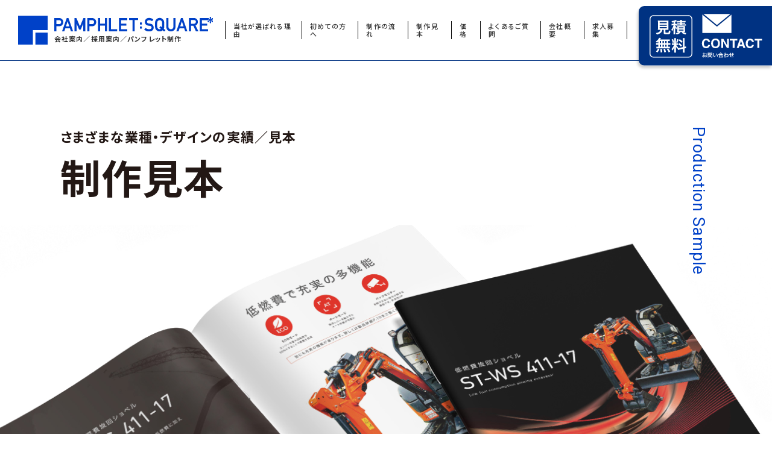

--- FILE ---
content_type: text/html; charset=UTF-8
request_url: https://pamphletsquare.com/sample/
body_size: 48980
content:
<!DOCTYPE html>
<html lang="ja">
<head>
<meta charset="UTF-8">
<meta http-equiv="X-UA-Compatible" content="IE=edge">
<meta name="viewport" content="width=device-width, initial-scale=1.0">
<meta name="description" content="名古屋のパンフレット・会社案内・採用案内の制作ならパンフレットスクエア。営業を通さず、経験豊富なディレクターやデザイナーが、打ち合わせから制作・納品まで一貫して対応します。">
<title>制作見本 | 名古屋のパンフレット・会社案内・採用案内の制作ならパンフレットスクエア</title>
<link rel="icon" href="https://pamphletsquare.com/wp-content/themes/pamphlet-square/resource/img/favicon.ico">
<link rel="shortcut icon" href="https://pamphletsquare.com/wp-content/themes/pamphlet-square/resource/img/favicon.ico">
<link rel="apple-touch-icon" href="https://pamphletsquare.com/wp-content/themes/pamphlet-square/resource/img/apple-touch-icon.png">
<link rel="icon" type="image/png" href="https://pamphletsquare.com/wp-content/themes/pamphlet-square/resource/img/android-chrome-128x128.png">
<link rel="preconnect" href="https://fonts.googleapis.com">
<link rel="preconnect" href="https://fonts.gstatic.com" crossorigin>
<link href="https://fonts.googleapis.com/css2?family=Noto+Sans+JP:wght@400;500;600;700&family=Roboto&display=swap" rel="stylesheet">
<link rel="stylesheet" href="https://pamphletsquare.com/wp-content/themes/pamphlet-square/resource/css/style.css">
    <link rel="stylesheet" href="https://pamphletsquare.com/wp-content/themes/pamphlet-square/resource/css/sample.css">
<!-- 20260113 修正用retouch.css追加 -->
<link rel="stylesheet" href="https://pamphletsquare.com/wp-content/themes/pamphlet-square/resource/css/retouch.css">
<!-- //20260113 修正用retouch.css追加 -->


<!-- OGP -->
<meta property="og:title" content="【見本】製造業／金属プレス | 名古屋のパンフレット・会社案内・採用案内の制作ならパンフレットスクエア">
<meta property="og:type" content="website">
<meta property="og:url" content="https://pamphletsquare.com/sample/">
<meta property="og:image" content="https://pamphletsquare.com/wp-content/themes/pamphlet-square/resource/img/og.png">
<meta property="og:site_name" content="名古屋のパンフレット・会社案内・採用案内の制作ならパンフレットスクエア">
<meta property="og:description" content="名古屋のパンフレット・会社案内・採用案内の制作ならパンフレットスクエア。営業を通さず、経験豊富なディレクターやデザイナーが、打ち合わせから制作・納品まで一貫して対応します。">

<!-- Google Tag Manager -->
<script>(function(w,d,s,l,i){w[l]=w[l]||[];w[l].push({'gtm.start':
new Date().getTime(),event:'gtm.js'});var f=d.getElementsByTagName(s)[0],
j=d.createElement(s),dl=l!='dataLayer'?'&l='+l:'';j.async=true;j.src=
'https://www.googletagmanager.com/gtm.js?id='+i+dl;f.parentNode.insertBefore(j,f);
})(window,document,'script','dataLayer','GTM-5S56K2L');</script>
<!-- End Google Tag Manager -->

<script src="https://pamphletsquare.com/wp-content/themes/pamphlet-square/resource/js/head.js"></script>

<!-- schema.org -->
<script type="application/ld+json">
[
    {
        "@context": "https://schema.org",
        "@type": "BreadcrumbList",
        "name": "パンくずリスト",
        "itemListElement": [
            {
                "@type": "ListItem",
                "position": 1,
                "name": "HOME",
                "item": "https://pamphletsquare.com"
            },
            {
                "@type": "ListItem",
                "position": 2,
                "name": "制作見本",
                "item": "https://pamphletsquare.com/sample/"
            }
        ]
    }
]
</script>

<meta name='robots' content='max-image-preview:large' />
<link rel="alternate" type="application/rss+xml" title="名古屋のパンフレット・会社案内・採用案内の制作ならパンフレットスクエア &raquo; 制作見本 フィード" href="https://pamphletsquare.com/sample/feed/" />
<style id='wp-img-auto-sizes-contain-inline-css' type='text/css'>
img:is([sizes=auto i],[sizes^="auto," i]){contain-intrinsic-size:3000px 1500px}
/*# sourceURL=wp-img-auto-sizes-contain-inline-css */
</style>
<style id='wp-block-library-inline-css' type='text/css'>
:root{--wp-block-synced-color:#7a00df;--wp-block-synced-color--rgb:122,0,223;--wp-bound-block-color:var(--wp-block-synced-color);--wp-editor-canvas-background:#ddd;--wp-admin-theme-color:#007cba;--wp-admin-theme-color--rgb:0,124,186;--wp-admin-theme-color-darker-10:#006ba1;--wp-admin-theme-color-darker-10--rgb:0,107,160.5;--wp-admin-theme-color-darker-20:#005a87;--wp-admin-theme-color-darker-20--rgb:0,90,135;--wp-admin-border-width-focus:2px}@media (min-resolution:192dpi){:root{--wp-admin-border-width-focus:1.5px}}.wp-element-button{cursor:pointer}:root .has-very-light-gray-background-color{background-color:#eee}:root .has-very-dark-gray-background-color{background-color:#313131}:root .has-very-light-gray-color{color:#eee}:root .has-very-dark-gray-color{color:#313131}:root .has-vivid-green-cyan-to-vivid-cyan-blue-gradient-background{background:linear-gradient(135deg,#00d084,#0693e3)}:root .has-purple-crush-gradient-background{background:linear-gradient(135deg,#34e2e4,#4721fb 50%,#ab1dfe)}:root .has-hazy-dawn-gradient-background{background:linear-gradient(135deg,#faaca8,#dad0ec)}:root .has-subdued-olive-gradient-background{background:linear-gradient(135deg,#fafae1,#67a671)}:root .has-atomic-cream-gradient-background{background:linear-gradient(135deg,#fdd79a,#004a59)}:root .has-nightshade-gradient-background{background:linear-gradient(135deg,#330968,#31cdcf)}:root .has-midnight-gradient-background{background:linear-gradient(135deg,#020381,#2874fc)}:root{--wp--preset--font-size--normal:16px;--wp--preset--font-size--huge:42px}.has-regular-font-size{font-size:1em}.has-larger-font-size{font-size:2.625em}.has-normal-font-size{font-size:var(--wp--preset--font-size--normal)}.has-huge-font-size{font-size:var(--wp--preset--font-size--huge)}.has-text-align-center{text-align:center}.has-text-align-left{text-align:left}.has-text-align-right{text-align:right}.has-fit-text{white-space:nowrap!important}#end-resizable-editor-section{display:none}.aligncenter{clear:both}.items-justified-left{justify-content:flex-start}.items-justified-center{justify-content:center}.items-justified-right{justify-content:flex-end}.items-justified-space-between{justify-content:space-between}.screen-reader-text{border:0;clip-path:inset(50%);height:1px;margin:-1px;overflow:hidden;padding:0;position:absolute;width:1px;word-wrap:normal!important}.screen-reader-text:focus{background-color:#ddd;clip-path:none;color:#444;display:block;font-size:1em;height:auto;left:5px;line-height:normal;padding:15px 23px 14px;text-decoration:none;top:5px;width:auto;z-index:100000}html :where(.has-border-color){border-style:solid}html :where([style*=border-top-color]){border-top-style:solid}html :where([style*=border-right-color]){border-right-style:solid}html :where([style*=border-bottom-color]){border-bottom-style:solid}html :where([style*=border-left-color]){border-left-style:solid}html :where([style*=border-width]){border-style:solid}html :where([style*=border-top-width]){border-top-style:solid}html :where([style*=border-right-width]){border-right-style:solid}html :where([style*=border-bottom-width]){border-bottom-style:solid}html :where([style*=border-left-width]){border-left-style:solid}html :where(img[class*=wp-image-]){height:auto;max-width:100%}:where(figure){margin:0 0 1em}html :where(.is-position-sticky){--wp-admin--admin-bar--position-offset:var(--wp-admin--admin-bar--height,0px)}@media screen and (max-width:600px){html :where(.is-position-sticky){--wp-admin--admin-bar--position-offset:0px}}

/*# sourceURL=wp-block-library-inline-css */
</style><style id='global-styles-inline-css' type='text/css'>
:root{--wp--preset--aspect-ratio--square: 1;--wp--preset--aspect-ratio--4-3: 4/3;--wp--preset--aspect-ratio--3-4: 3/4;--wp--preset--aspect-ratio--3-2: 3/2;--wp--preset--aspect-ratio--2-3: 2/3;--wp--preset--aspect-ratio--16-9: 16/9;--wp--preset--aspect-ratio--9-16: 9/16;--wp--preset--color--black: #000000;--wp--preset--color--cyan-bluish-gray: #abb8c3;--wp--preset--color--white: #ffffff;--wp--preset--color--pale-pink: #f78da7;--wp--preset--color--vivid-red: #cf2e2e;--wp--preset--color--luminous-vivid-orange: #ff6900;--wp--preset--color--luminous-vivid-amber: #fcb900;--wp--preset--color--light-green-cyan: #7bdcb5;--wp--preset--color--vivid-green-cyan: #00d084;--wp--preset--color--pale-cyan-blue: #8ed1fc;--wp--preset--color--vivid-cyan-blue: #0693e3;--wp--preset--color--vivid-purple: #9b51e0;--wp--preset--gradient--vivid-cyan-blue-to-vivid-purple: linear-gradient(135deg,rgb(6,147,227) 0%,rgb(155,81,224) 100%);--wp--preset--gradient--light-green-cyan-to-vivid-green-cyan: linear-gradient(135deg,rgb(122,220,180) 0%,rgb(0,208,130) 100%);--wp--preset--gradient--luminous-vivid-amber-to-luminous-vivid-orange: linear-gradient(135deg,rgb(252,185,0) 0%,rgb(255,105,0) 100%);--wp--preset--gradient--luminous-vivid-orange-to-vivid-red: linear-gradient(135deg,rgb(255,105,0) 0%,rgb(207,46,46) 100%);--wp--preset--gradient--very-light-gray-to-cyan-bluish-gray: linear-gradient(135deg,rgb(238,238,238) 0%,rgb(169,184,195) 100%);--wp--preset--gradient--cool-to-warm-spectrum: linear-gradient(135deg,rgb(74,234,220) 0%,rgb(151,120,209) 20%,rgb(207,42,186) 40%,rgb(238,44,130) 60%,rgb(251,105,98) 80%,rgb(254,248,76) 100%);--wp--preset--gradient--blush-light-purple: linear-gradient(135deg,rgb(255,206,236) 0%,rgb(152,150,240) 100%);--wp--preset--gradient--blush-bordeaux: linear-gradient(135deg,rgb(254,205,165) 0%,rgb(254,45,45) 50%,rgb(107,0,62) 100%);--wp--preset--gradient--luminous-dusk: linear-gradient(135deg,rgb(255,203,112) 0%,rgb(199,81,192) 50%,rgb(65,88,208) 100%);--wp--preset--gradient--pale-ocean: linear-gradient(135deg,rgb(255,245,203) 0%,rgb(182,227,212) 50%,rgb(51,167,181) 100%);--wp--preset--gradient--electric-grass: linear-gradient(135deg,rgb(202,248,128) 0%,rgb(113,206,126) 100%);--wp--preset--gradient--midnight: linear-gradient(135deg,rgb(2,3,129) 0%,rgb(40,116,252) 100%);--wp--preset--font-size--small: 13px;--wp--preset--font-size--medium: 20px;--wp--preset--font-size--large: 36px;--wp--preset--font-size--x-large: 42px;--wp--preset--spacing--20: 0.44rem;--wp--preset--spacing--30: 0.67rem;--wp--preset--spacing--40: 1rem;--wp--preset--spacing--50: 1.5rem;--wp--preset--spacing--60: 2.25rem;--wp--preset--spacing--70: 3.38rem;--wp--preset--spacing--80: 5.06rem;--wp--preset--shadow--natural: 6px 6px 9px rgba(0, 0, 0, 0.2);--wp--preset--shadow--deep: 12px 12px 50px rgba(0, 0, 0, 0.4);--wp--preset--shadow--sharp: 6px 6px 0px rgba(0, 0, 0, 0.2);--wp--preset--shadow--outlined: 6px 6px 0px -3px rgb(255, 255, 255), 6px 6px rgb(0, 0, 0);--wp--preset--shadow--crisp: 6px 6px 0px rgb(0, 0, 0);}:where(.is-layout-flex){gap: 0.5em;}:where(.is-layout-grid){gap: 0.5em;}body .is-layout-flex{display: flex;}.is-layout-flex{flex-wrap: wrap;align-items: center;}.is-layout-flex > :is(*, div){margin: 0;}body .is-layout-grid{display: grid;}.is-layout-grid > :is(*, div){margin: 0;}:where(.wp-block-columns.is-layout-flex){gap: 2em;}:where(.wp-block-columns.is-layout-grid){gap: 2em;}:where(.wp-block-post-template.is-layout-flex){gap: 1.25em;}:where(.wp-block-post-template.is-layout-grid){gap: 1.25em;}.has-black-color{color: var(--wp--preset--color--black) !important;}.has-cyan-bluish-gray-color{color: var(--wp--preset--color--cyan-bluish-gray) !important;}.has-white-color{color: var(--wp--preset--color--white) !important;}.has-pale-pink-color{color: var(--wp--preset--color--pale-pink) !important;}.has-vivid-red-color{color: var(--wp--preset--color--vivid-red) !important;}.has-luminous-vivid-orange-color{color: var(--wp--preset--color--luminous-vivid-orange) !important;}.has-luminous-vivid-amber-color{color: var(--wp--preset--color--luminous-vivid-amber) !important;}.has-light-green-cyan-color{color: var(--wp--preset--color--light-green-cyan) !important;}.has-vivid-green-cyan-color{color: var(--wp--preset--color--vivid-green-cyan) !important;}.has-pale-cyan-blue-color{color: var(--wp--preset--color--pale-cyan-blue) !important;}.has-vivid-cyan-blue-color{color: var(--wp--preset--color--vivid-cyan-blue) !important;}.has-vivid-purple-color{color: var(--wp--preset--color--vivid-purple) !important;}.has-black-background-color{background-color: var(--wp--preset--color--black) !important;}.has-cyan-bluish-gray-background-color{background-color: var(--wp--preset--color--cyan-bluish-gray) !important;}.has-white-background-color{background-color: var(--wp--preset--color--white) !important;}.has-pale-pink-background-color{background-color: var(--wp--preset--color--pale-pink) !important;}.has-vivid-red-background-color{background-color: var(--wp--preset--color--vivid-red) !important;}.has-luminous-vivid-orange-background-color{background-color: var(--wp--preset--color--luminous-vivid-orange) !important;}.has-luminous-vivid-amber-background-color{background-color: var(--wp--preset--color--luminous-vivid-amber) !important;}.has-light-green-cyan-background-color{background-color: var(--wp--preset--color--light-green-cyan) !important;}.has-vivid-green-cyan-background-color{background-color: var(--wp--preset--color--vivid-green-cyan) !important;}.has-pale-cyan-blue-background-color{background-color: var(--wp--preset--color--pale-cyan-blue) !important;}.has-vivid-cyan-blue-background-color{background-color: var(--wp--preset--color--vivid-cyan-blue) !important;}.has-vivid-purple-background-color{background-color: var(--wp--preset--color--vivid-purple) !important;}.has-black-border-color{border-color: var(--wp--preset--color--black) !important;}.has-cyan-bluish-gray-border-color{border-color: var(--wp--preset--color--cyan-bluish-gray) !important;}.has-white-border-color{border-color: var(--wp--preset--color--white) !important;}.has-pale-pink-border-color{border-color: var(--wp--preset--color--pale-pink) !important;}.has-vivid-red-border-color{border-color: var(--wp--preset--color--vivid-red) !important;}.has-luminous-vivid-orange-border-color{border-color: var(--wp--preset--color--luminous-vivid-orange) !important;}.has-luminous-vivid-amber-border-color{border-color: var(--wp--preset--color--luminous-vivid-amber) !important;}.has-light-green-cyan-border-color{border-color: var(--wp--preset--color--light-green-cyan) !important;}.has-vivid-green-cyan-border-color{border-color: var(--wp--preset--color--vivid-green-cyan) !important;}.has-pale-cyan-blue-border-color{border-color: var(--wp--preset--color--pale-cyan-blue) !important;}.has-vivid-cyan-blue-border-color{border-color: var(--wp--preset--color--vivid-cyan-blue) !important;}.has-vivid-purple-border-color{border-color: var(--wp--preset--color--vivid-purple) !important;}.has-vivid-cyan-blue-to-vivid-purple-gradient-background{background: var(--wp--preset--gradient--vivid-cyan-blue-to-vivid-purple) !important;}.has-light-green-cyan-to-vivid-green-cyan-gradient-background{background: var(--wp--preset--gradient--light-green-cyan-to-vivid-green-cyan) !important;}.has-luminous-vivid-amber-to-luminous-vivid-orange-gradient-background{background: var(--wp--preset--gradient--luminous-vivid-amber-to-luminous-vivid-orange) !important;}.has-luminous-vivid-orange-to-vivid-red-gradient-background{background: var(--wp--preset--gradient--luminous-vivid-orange-to-vivid-red) !important;}.has-very-light-gray-to-cyan-bluish-gray-gradient-background{background: var(--wp--preset--gradient--very-light-gray-to-cyan-bluish-gray) !important;}.has-cool-to-warm-spectrum-gradient-background{background: var(--wp--preset--gradient--cool-to-warm-spectrum) !important;}.has-blush-light-purple-gradient-background{background: var(--wp--preset--gradient--blush-light-purple) !important;}.has-blush-bordeaux-gradient-background{background: var(--wp--preset--gradient--blush-bordeaux) !important;}.has-luminous-dusk-gradient-background{background: var(--wp--preset--gradient--luminous-dusk) !important;}.has-pale-ocean-gradient-background{background: var(--wp--preset--gradient--pale-ocean) !important;}.has-electric-grass-gradient-background{background: var(--wp--preset--gradient--electric-grass) !important;}.has-midnight-gradient-background{background: var(--wp--preset--gradient--midnight) !important;}.has-small-font-size{font-size: var(--wp--preset--font-size--small) !important;}.has-medium-font-size{font-size: var(--wp--preset--font-size--medium) !important;}.has-large-font-size{font-size: var(--wp--preset--font-size--large) !important;}.has-x-large-font-size{font-size: var(--wp--preset--font-size--x-large) !important;}
/*# sourceURL=global-styles-inline-css */
</style>

<style id='classic-theme-styles-inline-css' type='text/css'>
/*! This file is auto-generated */
.wp-block-button__link{color:#fff;background-color:#32373c;border-radius:9999px;box-shadow:none;text-decoration:none;padding:calc(.667em + 2px) calc(1.333em + 2px);font-size:1.125em}.wp-block-file__button{background:#32373c;color:#fff;text-decoration:none}
/*# sourceURL=/wp-includes/css/classic-themes.min.css */
</style>
<script type="text/javascript" src="https://pamphletsquare.com/wp-includes/js/jquery/jquery.min.js?ver=3.7.1" id="jquery-core-js"></script>
<script type="text/javascript" src="https://pamphletsquare.com/wp-includes/js/jquery/jquery-migrate.min.js?ver=3.4.1" id="jquery-migrate-js"></script>
<link rel="https://api.w.org/" href="https://pamphletsquare.com/wp-json/" /><link rel="EditURI" type="application/rsd+xml" title="RSD" href="https://pamphletsquare.com/xmlrpc.php?rsd" />
<meta name="generator" content="WordPress 6.9" />
<!-- 20250804 WebSite 構造化データ -->
<script type="application/ld+json">
{
"@context" : "https://schema.org",
"@type" : "WebSite",
"name" : "名古屋のパンフレット・会社案内・採用案内の制作ならパンフレットスクエア",
"url" : "https://pamphletsquare.com/",
"description" : "名古屋のパンフレット・会社案内・採用案内の制作ならパンフレットスクエア。営業を通さず、経験豊富なディレクターやデザイナーが、打ち合わせから制作・納品まで一貫して対応します。"
}
</script>
<!-- //20250804 WebSite 構造化データ -->
</head>
<body class="sample">
<!-- Google Tag Manager (noscript) -->
<noscript><iframe src="https://www.googletagmanager.com/ns.html?id=GTM-5S56K2L"
height="0" width="0" style="display:none;visibility:hidden"></iframe></noscript>
<!-- End Google Tag Manager (noscript) -->
<div class="overlayer"></div>
<!-- 20260113 ヘッダーメニューの追従化 -->
<header class="header scn-header-pc-fixed" id="header">
<!-- //20260113 ヘッダーメニューの追従化 -->
  <div class="header__inner">
    <!-- 20240826 見出しタグ<h1>の設定 -->
    <div class="headerTit">
      <a href="https://pamphletsquare.com">
        <img src="https://pamphletsquare.com/wp-content/themes/pamphlet-square/resource/img/logo_pamphlet_square.svg" alt="PamphletSquare*" class="headerTit__logo">
        <span class="headerTit__txt sf-adj-01">会社案内／採用案内／パンフレット制作</span>
      </a>
    </div>
    <!-- //20240826 見出しタグ<h1>の設定 -->
    <nav class="headerNav" id="headerNav">
      <ul class="headerNav__links">
        <li><a href="https://pamphletsquare.com/reason/"><span>当社が選ばれる理由</span></a></li>
        <li><a href="https://pamphletsquare.com/beginner/"><span>初めての方へ</span></a></li>
        <li><a href="https://pamphletsquare.com/flow/"><span>制作の流れ</span></a></li>
        <li><a href="https://pamphletsquare.com/sample/"><span>制作見本</span></a></li>
        <li><a href="https://pamphletsquare.com/price/"><span>価格</span></a></li>
        <li><a href="https://pamphletsquare.com/faq/"><span>よくあるご質問</span></a></li>
        <li><a href="https://pamphletsquare.com/company_profile/"><span>会社概要</span></a></li>
        <li><a href="https://pamphletsquare.com/recruit/"><span>求人募集</span></a></li>
      </ul>
      <a href="https://pamphletsquare.com/contact/" class="headerContact">
        <img src="https://pamphletsquare.com/wp-content/themes/pamphlet-square/resource/img/ico_mail_hd.svg" width="50" height="34" alt="">
        <p class="headerContact__txt"><span>CONTACT</span><small>お問い合わせ</small></p>
      </a>
    </nav>
    <div class="headerBtn" id="headerBtn"><span></span><span></span><span></span></div>
  </div>
</header>
<!--div class="mvArea">
  <div class="mvArea__layer--02"></div>
  <div class="mvArea__layer--03"></div>
  <div class="mvArea__layer--01"></div>
  <div class="mvArea__inner"></div>
</div>
<div class="mvCatch">
  <h1 class="mvCatch__left js-scroll-anim"><span class="mvCatch__txt">制作見本</span></h1>
  <span class="mvCatch__line"></span>
</div-->

<div class="topArea">
  <div class="topArea__inner">
    <p  class="topArea__sub">さまざまな業種・デザインの実績／見本</p>
    <h1 class="topArea__tit">制作見本</h1>
    <p class="topArea__en">Production Sample</p>
  </div>
</div>
<div class="mvArea"></div>
<!-- 20240826 パンくずリストの設定 -->
<style>
  .breadcrumbListArea {
    margin: 0 auto;
    padding: 15px;
    background-color: #F7F8F8;
  }
  .breadcrumbList {
    display: flex;
  }
  .breadcrumbList > li::after {
    content: " > ";
  }
  .breadcrumbList > li:last-child::after {
    display: none;
  }
</style>
<div class="breadcrumbListArea">
  <ul class="breadcrumbList">
    <li><a href="/">HOME</a></li>
    <li>制作見本</li>
  </ul>
</div>
<!-- //20240826 パンくずリストの設定 -->
<div class="pageLead">
  <div class="pageLead__line scroll-anim"></div>
  <div class="pageLead__inner">
    <p class="pageLead__desc">パンフレットのデザイン見本をご紹介いたします。<br class="pcShow">
      今後、順次追加予定です。<br>
      インスタグラムでも公開中です。</p>
    <a href="https://www.instagram.com/pamphletsquare/" class="pageLead__sns" target="_blank" rel="noopener"><img src="https://pamphletsquare.com/wp-content/themes/pamphlet-square/resource/img/ico_instagram.svg" alt="Instagram"></a>
  </div>
</div>

<section class="sampleArea">
  <div class="sampleArea__inner">
    <!--div class="sampleLead">
      <p class="sampleLead__txt">パンフレットのデザイン見本をご紹介いたします。今後、順次追加予定です。<br>
        インスタグラムでも公開中です。</p>
      <a href="https://www.instagram.com/pamphletsquare/" class="sampleLead__sns" target="_blank" rel="noopener"><img src="https://pamphletsquare.com/wp-content/themes/pamphlet-square/resource/img/ico_instagram.svg" alt="Instagram"></a>
    </div-->

    <ul class="sampleList">
              <li class="sampleList__item scroll-anim">
          <a href="https://pamphletsquare.com/sample/sample-446/">
                        <figure class="sampleList__img"><img width="1024" height="1024" src="https://pamphletsquare.com/wp-content/uploads/2025/07/01-1024x1024.jpg" class="attachment-large size-large" alt="" decoding="async" fetchpriority="high" srcset="https://pamphletsquare.com/wp-content/uploads/2025/07/01-1024x1024.jpg 1024w, https://pamphletsquare.com/wp-content/uploads/2025/07/01-300x300.jpg 300w, https://pamphletsquare.com/wp-content/uploads/2025/07/01-150x150.jpg 150w, https://pamphletsquare.com/wp-content/uploads/2025/07/01-768x768.jpg 768w, https://pamphletsquare.com/wp-content/uploads/2025/07/01-1536x1536.jpg 1536w, https://pamphletsquare.com/wp-content/uploads/2025/07/01-2048x2048.jpg 2048w" sizes="(max-width: 1024px) 100vw, 1024px" /></figure>
                      </a>
        </li>
              <li class="sampleList__item scroll-anim">
          <a href="https://pamphletsquare.com/sample/sample-439/">
                        <figure class="sampleList__img"><img width="1024" height="1024" src="https://pamphletsquare.com/wp-content/uploads/2025/07/01-1-1024x1024.jpg" class="attachment-large size-large" alt="" decoding="async" srcset="https://pamphletsquare.com/wp-content/uploads/2025/07/01-1-1024x1024.jpg 1024w, https://pamphletsquare.com/wp-content/uploads/2025/07/01-1-300x300.jpg 300w, https://pamphletsquare.com/wp-content/uploads/2025/07/01-1-150x150.jpg 150w, https://pamphletsquare.com/wp-content/uploads/2025/07/01-1-768x768.jpg 768w, https://pamphletsquare.com/wp-content/uploads/2025/07/01-1-1536x1536.jpg 1536w, https://pamphletsquare.com/wp-content/uploads/2025/07/01-1-2048x2048.jpg 2048w" sizes="(max-width: 1024px) 100vw, 1024px" /></figure>
                      </a>
        </li>
              <li class="sampleList__item scroll-anim">
          <a href="https://pamphletsquare.com/sample/sample-392/">
                        <figure class="sampleList__img"><img width="1024" height="1024" src="https://pamphletsquare.com/wp-content/uploads/2024/08/01-1024x1024.jpg" class="attachment-large size-large" alt="" decoding="async" srcset="https://pamphletsquare.com/wp-content/uploads/2024/08/01-1024x1024.jpg 1024w, https://pamphletsquare.com/wp-content/uploads/2024/08/01-300x300.jpg 300w, https://pamphletsquare.com/wp-content/uploads/2024/08/01-150x150.jpg 150w, https://pamphletsquare.com/wp-content/uploads/2024/08/01-768x768.jpg 768w, https://pamphletsquare.com/wp-content/uploads/2024/08/01-1536x1536.jpg 1536w, https://pamphletsquare.com/wp-content/uploads/2024/08/01-2048x2048.jpg 2048w" sizes="(max-width: 1024px) 100vw, 1024px" /></figure>
                      </a>
        </li>
              <li class="sampleList__item scroll-anim">
          <a href="https://pamphletsquare.com/sample/sample-378/">
                        <figure class="sampleList__img"><img width="1024" height="1024" src="https://pamphletsquare.com/wp-content/uploads/2024/04/01-1024x1024.jpg" class="attachment-large size-large" alt="制作見本" decoding="async" loading="lazy" srcset="https://pamphletsquare.com/wp-content/uploads/2024/04/01-1024x1024.jpg 1024w, https://pamphletsquare.com/wp-content/uploads/2024/04/01-300x300.jpg 300w, https://pamphletsquare.com/wp-content/uploads/2024/04/01-150x150.jpg 150w, https://pamphletsquare.com/wp-content/uploads/2024/04/01-768x768.jpg 768w, https://pamphletsquare.com/wp-content/uploads/2024/04/01-1536x1536.jpg 1536w, https://pamphletsquare.com/wp-content/uploads/2024/04/01-2048x2048.jpg 2048w" sizes="auto, (max-width: 1024px) 100vw, 1024px" /></figure>
                      </a>
        </li>
              <li class="sampleList__item scroll-anim">
          <a href="https://pamphletsquare.com/sample/sample-360/">
                        <figure class="sampleList__img"><img width="1024" height="1024" src="https://pamphletsquare.com/wp-content/uploads/2023/07/01-1-1024x1024.jpg" class="attachment-large size-large" alt="制作見本" decoding="async" loading="lazy" srcset="https://pamphletsquare.com/wp-content/uploads/2023/07/01-1-1024x1024.jpg 1024w, https://pamphletsquare.com/wp-content/uploads/2023/07/01-1-300x300.jpg 300w, https://pamphletsquare.com/wp-content/uploads/2023/07/01-1-150x150.jpg 150w, https://pamphletsquare.com/wp-content/uploads/2023/07/01-1-768x768.jpg 768w, https://pamphletsquare.com/wp-content/uploads/2023/07/01-1-1536x1536.jpg 1536w, https://pamphletsquare.com/wp-content/uploads/2023/07/01-1-2048x2048.jpg 2048w" sizes="auto, (max-width: 1024px) 100vw, 1024px" /></figure>
                      </a>
        </li>
              <li class="sampleList__item scroll-anim">
          <a href="https://pamphletsquare.com/sample/sample-359/">
                        <figure class="sampleList__img"><img width="1024" height="1024" src="https://pamphletsquare.com/wp-content/uploads/2023/07/01-1024x1024.jpg" class="attachment-large size-large" alt="制作見本" decoding="async" loading="lazy" srcset="https://pamphletsquare.com/wp-content/uploads/2023/07/01-1024x1024.jpg 1024w, https://pamphletsquare.com/wp-content/uploads/2023/07/01-300x300.jpg 300w, https://pamphletsquare.com/wp-content/uploads/2023/07/01-150x150.jpg 150w, https://pamphletsquare.com/wp-content/uploads/2023/07/01-768x768.jpg 768w, https://pamphletsquare.com/wp-content/uploads/2023/07/01-1536x1536.jpg 1536w, https://pamphletsquare.com/wp-content/uploads/2023/07/01.jpg 2000w" sizes="auto, (max-width: 1024px) 100vw, 1024px" /></figure>
                      </a>
        </li>
              <li class="sampleList__item scroll-anim">
          <a href="https://pamphletsquare.com/sample/sample-287/">
                        <figure class="sampleList__img"><img width="1024" height="1024" src="https://pamphletsquare.com/wp-content/uploads/2023/06/01-11-1024x1024.jpg" class="attachment-large size-large" alt="制作見本" decoding="async" loading="lazy" srcset="https://pamphletsquare.com/wp-content/uploads/2023/06/01-11-1024x1024.jpg 1024w, https://pamphletsquare.com/wp-content/uploads/2023/06/01-11-300x300.jpg 300w, https://pamphletsquare.com/wp-content/uploads/2023/06/01-11-150x150.jpg 150w, https://pamphletsquare.com/wp-content/uploads/2023/06/01-11-768x768.jpg 768w, https://pamphletsquare.com/wp-content/uploads/2023/06/01-11-1536x1536.jpg 1536w, https://pamphletsquare.com/wp-content/uploads/2023/06/01-11-2048x2048.jpg 2048w" sizes="auto, (max-width: 1024px) 100vw, 1024px" /></figure>
                      </a>
        </li>
              <li class="sampleList__item scroll-anim">
          <a href="https://pamphletsquare.com/sample/sample-286/">
                        <figure class="sampleList__img"><img width="1024" height="1024" src="https://pamphletsquare.com/wp-content/uploads/2023/06/01-10-1024x1024.jpg" class="attachment-large size-large" alt="制作見本" decoding="async" loading="lazy" srcset="https://pamphletsquare.com/wp-content/uploads/2023/06/01-10-1024x1024.jpg 1024w, https://pamphletsquare.com/wp-content/uploads/2023/06/01-10-300x300.jpg 300w, https://pamphletsquare.com/wp-content/uploads/2023/06/01-10-150x150.jpg 150w, https://pamphletsquare.com/wp-content/uploads/2023/06/01-10-768x768.jpg 768w, https://pamphletsquare.com/wp-content/uploads/2023/06/01-10-1536x1536.jpg 1536w, https://pamphletsquare.com/wp-content/uploads/2023/06/01-10-2048x2048.jpg 2048w" sizes="auto, (max-width: 1024px) 100vw, 1024px" /></figure>
                      </a>
        </li>
              <li class="sampleList__item scroll-anim">
          <a href="https://pamphletsquare.com/sample/sample-284/">
                        <figure class="sampleList__img"><img width="1024" height="1024" src="https://pamphletsquare.com/wp-content/uploads/2023/06/01-9-1024x1024.jpg" class="attachment-large size-large" alt="制作見本" decoding="async" loading="lazy" srcset="https://pamphletsquare.com/wp-content/uploads/2023/06/01-9-1024x1024.jpg 1024w, https://pamphletsquare.com/wp-content/uploads/2023/06/01-9-300x300.jpg 300w, https://pamphletsquare.com/wp-content/uploads/2023/06/01-9-150x150.jpg 150w, https://pamphletsquare.com/wp-content/uploads/2023/06/01-9-768x768.jpg 768w, https://pamphletsquare.com/wp-content/uploads/2023/06/01-9-1536x1536.jpg 1536w, https://pamphletsquare.com/wp-content/uploads/2023/06/01-9-2048x2048.jpg 2048w" sizes="auto, (max-width: 1024px) 100vw, 1024px" /></figure>
                      </a>
        </li>
              <li class="sampleList__item scroll-anim">
          <a href="https://pamphletsquare.com/sample/sample-281/">
                        <figure class="sampleList__img"><img width="1024" height="1024" src="https://pamphletsquare.com/wp-content/uploads/2023/06/01-8-1024x1024.jpg" class="attachment-large size-large" alt="" decoding="async" loading="lazy" srcset="https://pamphletsquare.com/wp-content/uploads/2023/06/01-8-1024x1024.jpg 1024w, https://pamphletsquare.com/wp-content/uploads/2023/06/01-8-300x300.jpg 300w, https://pamphletsquare.com/wp-content/uploads/2023/06/01-8-150x150.jpg 150w, https://pamphletsquare.com/wp-content/uploads/2023/06/01-8-768x768.jpg 768w, https://pamphletsquare.com/wp-content/uploads/2023/06/01-8-1536x1536.jpg 1536w, https://pamphletsquare.com/wp-content/uploads/2023/06/01-8-2048x2048.jpg 2048w" sizes="auto, (max-width: 1024px) 100vw, 1024px" /></figure>
                      </a>
        </li>
              <li class="sampleList__item scroll-anim">
          <a href="https://pamphletsquare.com/sample/sample-280/">
                        <figure class="sampleList__img"><img width="1024" height="1024" src="https://pamphletsquare.com/wp-content/uploads/2023/06/01-7-1024x1024.jpg" class="attachment-large size-large" alt="" decoding="async" loading="lazy" srcset="https://pamphletsquare.com/wp-content/uploads/2023/06/01-7-1024x1024.jpg 1024w, https://pamphletsquare.com/wp-content/uploads/2023/06/01-7-300x300.jpg 300w, https://pamphletsquare.com/wp-content/uploads/2023/06/01-7-150x150.jpg 150w, https://pamphletsquare.com/wp-content/uploads/2023/06/01-7-768x768.jpg 768w, https://pamphletsquare.com/wp-content/uploads/2023/06/01-7-1536x1536.jpg 1536w, https://pamphletsquare.com/wp-content/uploads/2023/06/01-7-2048x2048.jpg 2048w" sizes="auto, (max-width: 1024px) 100vw, 1024px" /></figure>
                      </a>
        </li>
              <li class="sampleList__item scroll-anim">
          <a href="https://pamphletsquare.com/sample/sample-279/">
                        <figure class="sampleList__img"><img width="1024" height="1024" src="https://pamphletsquare.com/wp-content/uploads/2023/06/01-6-1024x1024.jpg" class="attachment-large size-large" alt="" decoding="async" loading="lazy" srcset="https://pamphletsquare.com/wp-content/uploads/2023/06/01-6-1024x1024.jpg 1024w, https://pamphletsquare.com/wp-content/uploads/2023/06/01-6-300x300.jpg 300w, https://pamphletsquare.com/wp-content/uploads/2023/06/01-6-150x150.jpg 150w, https://pamphletsquare.com/wp-content/uploads/2023/06/01-6-768x768.jpg 768w, https://pamphletsquare.com/wp-content/uploads/2023/06/01-6-1536x1536.jpg 1536w, https://pamphletsquare.com/wp-content/uploads/2023/06/01-6-2048x2048.jpg 2048w" sizes="auto, (max-width: 1024px) 100vw, 1024px" /></figure>
                      </a>
        </li>
              <li class="sampleList__item scroll-anim">
          <a href="https://pamphletsquare.com/sample/sample-278/">
                        <figure class="sampleList__img"><img width="1024" height="1024" src="https://pamphletsquare.com/wp-content/uploads/2023/06/01-5-1024x1024.jpg" class="attachment-large size-large" alt="" decoding="async" loading="lazy" srcset="https://pamphletsquare.com/wp-content/uploads/2023/06/01-5-1024x1024.jpg 1024w, https://pamphletsquare.com/wp-content/uploads/2023/06/01-5-300x300.jpg 300w, https://pamphletsquare.com/wp-content/uploads/2023/06/01-5-150x150.jpg 150w, https://pamphletsquare.com/wp-content/uploads/2023/06/01-5-768x768.jpg 768w, https://pamphletsquare.com/wp-content/uploads/2023/06/01-5-1536x1536.jpg 1536w, https://pamphletsquare.com/wp-content/uploads/2023/06/01-5-2048x2048.jpg 2048w" sizes="auto, (max-width: 1024px) 100vw, 1024px" /></figure>
                      </a>
        </li>
              <li class="sampleList__item scroll-anim">
          <a href="https://pamphletsquare.com/sample/sample-237/">
                        <figure class="sampleList__img"><img width="1024" height="1024" src="https://pamphletsquare.com/wp-content/uploads/2023/06/01-4-1024x1024.jpg" class="attachment-large size-large" alt="" decoding="async" loading="lazy" srcset="https://pamphletsquare.com/wp-content/uploads/2023/06/01-4-1024x1024.jpg 1024w, https://pamphletsquare.com/wp-content/uploads/2023/06/01-4-300x300.jpg 300w, https://pamphletsquare.com/wp-content/uploads/2023/06/01-4-150x150.jpg 150w, https://pamphletsquare.com/wp-content/uploads/2023/06/01-4-768x768.jpg 768w, https://pamphletsquare.com/wp-content/uploads/2023/06/01-4-1536x1536.jpg 1536w, https://pamphletsquare.com/wp-content/uploads/2023/06/01-4-2048x2048.jpg 2048w" sizes="auto, (max-width: 1024px) 100vw, 1024px" /></figure>
                      </a>
        </li>
              <li class="sampleList__item scroll-anim">
          <a href="https://pamphletsquare.com/sample/sample-236/">
                        <figure class="sampleList__img"><img width="1024" height="1024" src="https://pamphletsquare.com/wp-content/uploads/2023/06/01-3-1024x1024.jpg" class="attachment-large size-large" alt="" decoding="async" loading="lazy" srcset="https://pamphletsquare.com/wp-content/uploads/2023/06/01-3-1024x1024.jpg 1024w, https://pamphletsquare.com/wp-content/uploads/2023/06/01-3-300x300.jpg 300w, https://pamphletsquare.com/wp-content/uploads/2023/06/01-3-150x150.jpg 150w, https://pamphletsquare.com/wp-content/uploads/2023/06/01-3-768x768.jpg 768w, https://pamphletsquare.com/wp-content/uploads/2023/06/01-3-1536x1536.jpg 1536w, https://pamphletsquare.com/wp-content/uploads/2023/06/01-3-2048x2048.jpg 2048w" sizes="auto, (max-width: 1024px) 100vw, 1024px" /></figure>
                      </a>
        </li>
              <li class="sampleList__item scroll-anim">
          <a href="https://pamphletsquare.com/sample/sample-235/">
                        <figure class="sampleList__img"><img width="1024" height="1024" src="https://pamphletsquare.com/wp-content/uploads/2023/06/01-2-1024x1024.jpg" class="attachment-large size-large" alt="" decoding="async" loading="lazy" srcset="https://pamphletsquare.com/wp-content/uploads/2023/06/01-2-1024x1024.jpg 1024w, https://pamphletsquare.com/wp-content/uploads/2023/06/01-2-300x300.jpg 300w, https://pamphletsquare.com/wp-content/uploads/2023/06/01-2-150x150.jpg 150w, https://pamphletsquare.com/wp-content/uploads/2023/06/01-2-768x768.jpg 768w, https://pamphletsquare.com/wp-content/uploads/2023/06/01-2-1536x1536.jpg 1536w, https://pamphletsquare.com/wp-content/uploads/2023/06/01-2-2048x2048.jpg 2048w" sizes="auto, (max-width: 1024px) 100vw, 1024px" /></figure>
                      </a>
        </li>
              <li class="sampleList__item scroll-anim">
          <a href="https://pamphletsquare.com/sample/sample-234/">
                        <figure class="sampleList__img"><img width="1024" height="1024" src="https://pamphletsquare.com/wp-content/uploads/2023/06/01-1-1024x1024.jpg" class="attachment-large size-large" alt="" decoding="async" loading="lazy" srcset="https://pamphletsquare.com/wp-content/uploads/2023/06/01-1-1024x1024.jpg 1024w, https://pamphletsquare.com/wp-content/uploads/2023/06/01-1-300x300.jpg 300w, https://pamphletsquare.com/wp-content/uploads/2023/06/01-1-150x150.jpg 150w, https://pamphletsquare.com/wp-content/uploads/2023/06/01-1-768x768.jpg 768w, https://pamphletsquare.com/wp-content/uploads/2023/06/01-1-1536x1536.jpg 1536w, https://pamphletsquare.com/wp-content/uploads/2023/06/01-1-2048x2048.jpg 2048w" sizes="auto, (max-width: 1024px) 100vw, 1024px" /></figure>
                      </a>
        </li>
              <li class="sampleList__item scroll-anim">
          <a href="https://pamphletsquare.com/sample/sample-213/">
                        <figure class="sampleList__img"><img width="1024" height="1024" src="https://pamphletsquare.com/wp-content/uploads/2023/06/01-1024x1024.jpg" class="attachment-large size-large" alt="" decoding="async" loading="lazy" srcset="https://pamphletsquare.com/wp-content/uploads/2023/06/01-1024x1024.jpg 1024w, https://pamphletsquare.com/wp-content/uploads/2023/06/01-300x300.jpg 300w, https://pamphletsquare.com/wp-content/uploads/2023/06/01-150x150.jpg 150w, https://pamphletsquare.com/wp-content/uploads/2023/06/01-768x768.jpg 768w, https://pamphletsquare.com/wp-content/uploads/2023/06/01-1536x1536.jpg 1536w, https://pamphletsquare.com/wp-content/uploads/2023/06/01-2048x2048.jpg 2048w" sizes="auto, (max-width: 1024px) 100vw, 1024px" /></figure>
                      </a>
        </li>
          </ul>
        <p class="category">
          <a href="https://pamphletsquare.com/cat_sample/%e5%b9%b4%e9%87%91/">年金</a>
          <a href="https://pamphletsquare.com/cat_sample/%e7%be%8e%e5%ae%b9/">美容</a>
          <a href="https://pamphletsquare.com/cat_sample/%e4%bc%9a%e7%a4%be%e6%a1%88%e5%86%85/">会社案内</a>
          <a href="https://pamphletsquare.com/cat_sample/portal/">ポータル</a>
          <a href="https://pamphletsquare.com/cat_sample/technology/">IT</a>
          <a href="https://pamphletsquare.com/cat_sample/promotion/">プロモーション</a>
          <a href="https://pamphletsquare.com/cat_sample/amusement/">遊園地</a>
          <a href="https://pamphletsquare.com/cat_sample/tshirts/">Tシャツ</a>
          <a href="https://pamphletsquare.com/cat_sample/industry/">工業</a>
          <a href="https://pamphletsquare.com/cat_sample/pwa/">PWA対応</a>
          <a href="https://pamphletsquare.com/cat_sample/brand/">ブランド</a>
          <a href="https://pamphletsquare.com/cat_sample/wp/">WordPress</a>
          <a href="https://pamphletsquare.com/cat_sample/maker/">メーカー</a>
          <a href="https://pamphletsquare.com/cat_sample/coupon/">クーポン</a>
          <a href="https://pamphletsquare.com/cat_sample/massage/">マッサージ</a>
          <a href="https://pamphletsquare.com/cat_sample/daycare/">保育</a>
          <a href="https://pamphletsquare.com/cat_sample/envelope/">封筒</a>
          <a href="https://pamphletsquare.com/cat_sample/fashion/">ファッション</a>
          <a href="https://pamphletsquare.com/cat_sample/shoprestaurant/">レストラン</a>
          <a href="https://pamphletsquare.com/cat_sample/ramen/">ラーメン</a>
          <a href="https://pamphletsquare.com/cat_sample/menu/">メニュー</a>
          <a href="https://pamphletsquare.com/cat_sample/nagoya/">名古屋市</a>
          <a href="https://pamphletsquare.com/cat_sample/servicesite/">サービスサイト</a>
          <a href="https://pamphletsquare.com/cat_sample/flag/">横断幕・幟</a>
          <a href="https://pamphletsquare.com/cat_sample/occupation/">士業</a>
          <a href="https://pamphletsquare.com/cat_sample/restaurant/">飲食店</a>
          <a href="https://pamphletsquare.com/cat_sample/service/">サービス</a>
          <a href="https://pamphletsquare.com/cat_sample/shopcard/">ショップカード</a>
          <a href="https://pamphletsquare.com/cat_sample/pamphlet/">パンフレット</a>
          <a href="https://pamphletsquare.com/cat_sample/illust/">イラスト</a>
          <a href="https://pamphletsquare.com/cat_sample/namecard/">名刺</a>
          <a href="https://pamphletsquare.com/cat_sample/corpolate/">コーポレート</a>
          <a href="https://pamphletsquare.com/cat_sample/flyer/">チラシ</a>
          <a href="https://pamphletsquare.com/cat_sample/signboard/">看板</a>
          <a href="https://pamphletsquare.com/cat_sample/responsive/">レスポンシブ対応</a>
          <a href="https://pamphletsquare.com/cat_sample/logo/">ロゴ</a>
          <a href="https://pamphletsquare.com/cat_sample/webdesign/">ウェブデザイン</a>
          <a href="https://pamphletsquare.com/cat_sample/graphic/">グラフィックデザイン</a>
        </p>
  </div>
</section>
<section class="contactArea">
  <h2 class="contactArea__tit">パンフレット作成のお問い合わせ</h2>
  <p class="contactArea__lead">制作に関するご相談・ご質問など、何でも受け付けております。お気軽にご連絡ください。</p>
  <div class="contactArea__inner">
    <a class="contactItem contactItem--form" href="https://pamphletsquare.com/contact/">
      <figure class="contactItem__img">
        <img src="https://pamphletsquare.com/wp-content/themes/pamphlet-square/resource/img/ico_mail.svg" alt="メールアイコン">
      </figure>
      <div class="contactItem__detail">
        <p class="contactItem__form">お問い合わせフォーム</p>
      </div>
    </a>
    <div class="contactItem contactItem--tel">
      <figure class="contactItem__img">
        <img src="https://pamphletsquare.com/wp-content/themes/pamphlet-square/resource/img/ico_tel.svg" alt="電話アイコン">
      </figure>
      <div class="contactItem__detail">
        <div class="contactItem__office">
          <p class="contactItem__txt">お電話の場合 （平日10：00〜19:00）</p>
          <p class="contactItem__corp">株式会社SateliteWorks 名古屋本社</p>
          <a class="contactItem__tel" href="tel:052-228-6840">052-228-6840</a>
        </div>
        <div class="contactItem__office">
          <p class="contactItem__txt">お電話の場合 （平日10：00〜18:00）</p>
          <p class="contactItem__corp">株式会社SateliteWorks 東京支社</p>
          <a class="contactItem__tel" href="tel:03-6692-3958">03-6692-3958</a>
        </div>
      </div>
    </div>
  </div>
</section>
<footer class="footer">
  <div class="footer__inner">
    <div class="footerLeft">
      <div class="footerTit">
        <a href="https://pamphletsquare.com">
          <img src="https://pamphletsquare.com/wp-content/themes/pamphlet-square/resource/img/logo_pamphlet_square_ft.svg" alt="PamphletSquare*" class="footerTit__logo">
        </a>
        <p class="footerTit__txt">会社案内／採用案内／パンフレット制作</p>
      </div>
      <p class="footerLeft__corp">株式会社SateliteWorks</p>
      <div class="footerLeft__addr">
        <dl>
          <dt>名古屋本社</dt>
          <dd>〒460-0011<br>
            愛知県名古屋市中区大須4-11-17 <br class="spShow">日比野ユーハウスビル10F<br>
            <a href="tel:052-228-6840">052-228-6840</a></dd>
        </dl>
        <!-- 20240730 Corporation構造化 -->
        <script type="application/ld+json">
          {
          "@context": "http://schema.org",
          "@type": "Corporation",
          "name": "株式会社SateliteWorks",
          "address": {
          "@type": "PostalAddress",
          "postalCode": "4600011",
          "addressRegion": "愛知県",
          "addressLocality" : "名古屋市",
          "streetAddress": "中区大須4-11-17 日比野ユーハウスビル10F"
          },
          "telephone": "+81522286840",
          "URL": "https://pamphletsquare.com/"
          }
        </script>
        <!-- //20240730 Corporation構造化 -->
        <dl>
          <dt>東京支社</dt>
          <dd>〒103-0022<br>
            東京都中央区日本橋室町1丁目11番12号　<br class="spShow">日本橋水野ビル7階<br>
            <a href="tel:03-6692-3958">03-6692-3958</a></dd>
        </dl>
      </div>
    </div>
    <div class="footerRight">
      <nav class="footerNav">
        <ul>
          <li><a href="https://pamphletsquare.com/reason/">当社が選ばれる理由</a></li>
          <li><a href="https://pamphletsquare.com/beginner/">初めての方へ</a></li>
          <li><a href="https://pamphletsquare.com/flow/">制作の流れ</a></li>
          <li><a href="https://pamphletsquare.com/sample/">制作見本</a></li>
          <li><a href="https://pamphletsquare.com/price/">価格</a></li>
          <li><a href="https://pamphletsquare.com/faq/">よくあるご質問</a></li>
          <li><a href="https://pamphletsquare.com/company_profile/">会社概要</a></li>
          <li><a href="https://pamphletsquare.com/recruit/">求人募集</a></li>
        </ul>
      </nav>
      <p class="footer__copyright">COPYRIGHT &copy; 2014 <a href="https://pamphletsquare.com/">名古屋のパンフレット・会社案内・採用案内の<br class="spShow">制作なら【サテライトワークス】,inc.</a></p>
    </div>
  </div>
</footer>
<div class="pageTop" id="pageTop"><a href="#"><img src="https://pamphletsquare.com/wp-content/themes/pamphlet-square/resource/img/btn_pagetop.svg" alt="TOP"></a></div>
<div class="cvEstimate" id="cvEstimate">
  <a href="https://pamphletsquare.com/contact/">
    <picture>
      <source srcset="https://pamphletsquare.com/wp-content/themes/pamphlet-square/resource/img/estimate_free_sp.svg" media="(max-width: 767.98px)">
      <img src="https://pamphletsquare.com/wp-content/themes/pamphlet-square/resource/img/estimate_free_pc.svg" alt="無料見積り　CONTACT　お問い合わせ">
    </picture>
  </a>
</div>
<script src="https://pamphletsquare.com/wp-content/themes/pamphlet-square/resource/js/common.js"></script>
<script type="speculationrules">
{"prefetch":[{"source":"document","where":{"and":[{"href_matches":"/*"},{"not":{"href_matches":["/wp-*.php","/wp-admin/*","/wp-content/uploads/*","/wp-content/*","/wp-content/plugins/*","/wp-content/themes/pamphlet-square/*","/*\\?(.+)"]}},{"not":{"selector_matches":"a[rel~=\"nofollow\"]"}},{"not":{"selector_matches":".no-prefetch, .no-prefetch a"}}]},"eagerness":"conservative"}]}
</script>
</body>
</html>

--- FILE ---
content_type: text/css
request_url: https://pamphletsquare.com/wp-content/themes/pamphlet-square/resource/css/style.css
body_size: 34455
content:
@charset "UTF-8";
/*! destyle.css v4.0.0 | MIT License | https://github.com/nicolas-cusan/destyle.css */
/* Reset box-model and set borders */
/* ============================================ */
*,
::before,
::after {
  box-sizing: border-box;
  border-style: solid;
  border-width: 0;
}

/* Document */
/* ============================================ */
/**
 * 1. Correct the line height in all browsers.
 * 2. Prevent adjustments of font size after orientation changes in iOS.
 * 3. Remove gray overlay on links for iOS.
 */
html {
  line-height: 1.15;
  /* 1 */
  -webkit-text-size-adjust: 100%;
  /* 2 */
  -webkit-tap-highlight-color: transparent;
  /* 3*/
}

/* Sections */
/* ============================================ */
/**
 * Remove the margin in all browsers.
 */
body {
  margin: 0;
}

/**
 * Render the `main` element consistently in IE.
 */
main {
  display: block;
}

/* Vertical rhythm */
/* ============================================ */
p,
table,
blockquote,
address,
pre,
iframe,
form,
figure,
dl {
  margin: 0;
}

/* Headings */
/* ============================================ */
h1,
h2,
h3,
h4,
h5,
h6 {
  font-size: inherit;
  font-weight: inherit;
  margin: 0;
}

/* Lists (enumeration) */
/* ============================================ */
ul,
ol {
  margin: 0;
  padding: 0;
  list-style: none;
}

/* Lists (definition) */
/* ============================================ */
dt {
  font-weight: bold;
}

dd {
  margin-left: 0;
}

/* Grouping content */
/* ============================================ */
/**
 * 1. Add the correct box sizing in Firefox.
 * 2. Show the overflow in Edge and IE.
 */
hr {
  box-sizing: content-box;
  /* 1 */
  height: 0;
  /* 1 */
  overflow: visible;
  /* 2 */
  border-top-width: 1px;
  margin: 0;
  clear: both;
  color: inherit;
}

/**
 * 1. Correct the inheritance and scaling of font size in all browsers.
 * 2. Correct the odd `em` font sizing in all browsers.
 */
pre {
  font-family: monospace, monospace;
  /* 1 */
  font-size: inherit;
  /* 2 */
}

address {
  font-style: inherit;
}

/* Text-level semantics */
/* ============================================ */
/**
 * Remove the gray background on active links in IE 10.
 */
a {
  background-color: transparent;
  text-decoration: none;
  color: inherit;
}

/**
 * 1. Remove the bottom border in Chrome 57-
 * 2. Add the correct text decoration in Chrome, Edge, IE, Opera, and Safari.
 */
abbr[title] {
  text-decoration: underline dotted;
  /* 2 */
}

/**
 * Add the correct font weight in Chrome, Edge, and Safari.
 */
b,
strong {
  font-weight: bolder;
}

/**
 * 1. Correct the inheritance and scaling of font size in all browsers.
 * 2. Correct the odd `em` font sizing in all browsers.
 */
code,
kbd,
samp {
  font-family: monospace, monospace;
  /* 1 */
  font-size: inherit;
  /* 2 */
}

/**
 * Add the correct font size in all browsers.
 */
small {
  font-size: 80%;
}

/**
 * Prevent `sub` and `sup` elements from affecting the line height in
 * all browsers.
 */
sub,
sup {
  font-size: 75%;
  line-height: 0;
  position: relative;
  vertical-align: baseline;
}

sub {
  bottom: -0.25em;
}

sup {
  top: -0.5em;
}

/* Replaced content */
/* ============================================ */
/**
 * Prevent vertical alignment issues.
 */
svg,
img,
embed,
object,
iframe {
  vertical-align: bottom;
}

/* Forms */
/* ============================================ */
/**
 * Reset form fields to make them styleable.
 * 1. Make form elements stylable across systems iOS especially.
 * 2. Inherit text-transform from parent.
 */
button,
input,
optgroup,
select,
textarea {
  /* 1 */
  appearance: none;
  vertical-align: middle;
  color: inherit;
  font: inherit;
  background: transparent;
  padding: 0;
  margin: 0;
  border-radius: 0;
  text-align: inherit;
  text-transform: inherit;
  /* 2 */
}

/**
 * Correct cursors for clickable elements.
 */
button,
[type="button"],
[type="reset"],
[type="submit"] {
  cursor: pointer;
}

button:disabled,
[type="button"]:disabled,
[type="reset"]:disabled,
[type="submit"]:disabled {
  cursor: default;
}

/**
 * Improve outlines for Firefox and unify style with input elements & buttons.
 */
:-moz-focusring {
  outline: auto;
}

select:disabled {
  opacity: inherit;
}

/**
 * Remove padding
 */
option {
  padding: 0;
}

/**
 * Reset to invisible
 */
fieldset {
  margin: 0;
  padding: 0;
  min-width: 0;
}

legend {
  padding: 0;
}

/**
 * Add the correct vertical alignment in Chrome, Firefox, and Opera.
 */
progress {
  vertical-align: baseline;
}

/**
 * Remove the default vertical scrollbar in IE 10+.
 */
textarea {
  overflow: auto;
}

/**
 * Correct the cursor style of increment and decrement buttons in Chrome.
 */
[type="number"]::-webkit-inner-spin-button,
[type="number"]::-webkit-outer-spin-button {
  height: auto;
}

/**
 * Correct the outline style in Safari.
 */
[type="search"] {
  outline-offset: -2px;
  /* 1 */
}

/**
 * Remove the inner padding in Chrome and Safari on macOS.
 */
[type="search"]::-webkit-search-decoration {
  -webkit-appearance: none;
}

/**
 * 1. Correct the inability to style clickable types in iOS and Safari.
 * 2. Fix font inheritance.
 */
::-webkit-file-upload-button {
  -webkit-appearance: button;
  /* 1 */
  font: inherit;
  /* 2 */
}

/**
 * Fix appearance for Firefox
 */
[type="number"] {
  -moz-appearance: textfield;
}

/**
 * Clickable labels
 */
label[for] {
  cursor: pointer;
}

/* Interactive */
/* ============================================ */
/*
 * Add the correct display in Edge, IE 10+, and Firefox.
 */
details {
  display: block;
}

/*
 * Add the correct display in all browsers.
 */
summary {
  display: list-item;
}

/*
 * Remove outline for editable content.
 */
[contenteditable]:focus {
  outline: auto;
}

/* Tables */
/* ============================================ */
/**
1. Correct table border color inheritance in all Chrome and Safari.
*/
table {
  border-color: inherit;
  /* 1 */
  border-collapse: collapse;
}

caption {
  text-align: left;
}

td,
th {
  vertical-align: top;
  padding: 0;
}

th {
  text-align: left;
  font-weight: bold;
}

html {
  font-size: 62.5%;
}

body {
  position: relative;
  color: #333;
  font-family: "Noto Sans JP", -apple-system, BlinkMacSystemFont, "游ゴシック体", YuGothic, "游ゴシック Medium", "Yu Gothic Medium", "游ゴシック", "Yu Gothic", "Sogoe UI", Verdana, "メイリオ", Meiryo, sans-serif;
  font-feature-settings: "palt";
  letter-spacing: .07em;
  line-height: 1.5;
  overflow-x: hidden;
  font-weight: 500;
}

body.menu-open {
  overflow: hidden;
}

@media screen and (max-width: 767.98px) {
  body {
    padding-top: 68px;
    font-size: 1.4rem;
  }
}

@media screen and (min-width: 768px) {
  body {
    padding-top: 100px;
    font-size: 1.6rem;
  }
}

img {
  max-width: 100%;
  height: auto;
  backface-visibility: hidden;
}

input[type="text"],
input[type="email"],
input[type="tel"],
input[type="url"],
select {
  width: 100%;
  padding: .75em 1em;
  background: #fff;
  border: 1px solid #000;
  font-family: inherit;
}

@media screen and (max-width: 767.98px) {
  input[type="text"],
  input[type="email"],
  input[type="tel"],
  input[type="url"],
  select {
    font-size: 1.6rem;
  }
}

@media screen and (min-width: 768px) {
  input[type="text"],
  input[type="email"],
  input[type="tel"],
  input[type="url"],
  select {
    font-size: 1.6rem;
  }
}

select {
  font-weight: 500;
}

textarea {
  width: 100%;
  height: 200px;
  padding: .6em 1em;
  background: #fff;
  border: 1px solid #000;
  cursor: pointer;
  font-family: inherit;
}

@media screen and (max-width: 767.98px) {
  textarea {
    font-size: 1.6rem;
  }
}

@media screen and (min-width: 768px) {
  textarea {
    font-size: 1.6rem;
  }
}

::placeholder {
  color: #9CC5FF;
  font-weight: 500;
}

label {
  cursor: pointer;
  user-select: none;
}

label input[type="checkbox"] {
  display: none;
}

label input[type="checkbox"]:checked + .checkbox::after,
label input[type="checkbox"]:checked + .mwform-checkbox-field-text::after {
  position: absolute;
  top: -.3em;
  left: .3em;
  width: 1em;
  height: 1.5em;
  border-right: 0.2em solid #0041C8;
  border-bottom: 0.2em solid #0041C8;
  content: "";
  transform: rotate(45deg);
}

label input[type="checkbox"] + .checkbox,
label input[type="checkbox"] + .mwform-checkbox-field-text {
  position: relative;
  font-weight: 500;
}

label input[type="checkbox"] + .checkbox::before,
label input[type="checkbox"] + .mwform-checkbox-field-text::before {
  display: inline-block;
  width: 1.6em;
  height: 1.6em;
  margin-right: .8em;
  background: #fff;
  border: 1px solid #000;
  content: "";
  vertical-align: -.4em;
}

button {
  padding: 8px 12px;
  background: #999;
  color: #fff;
  border-radius: 6px;
  cursor: pointer;
  text-align: center;
}

.select {
  position: relative;
}

.select::after {
  position: absolute;
  top: 50%;
  right: 10px;
  width: 15px;
  height: 10px;
  content: url("../img/ico_arrow_btm.svg");
  line-height: 1;
  transform: translateY(-85%);
}

.select select {
  padding-right: 2.2em;
}

/*-----------------------------
  common
-----------------------------*/
.fadeAnim {
  opacity: 0;
  transform: translateY(100px);
}

.fadeAnim.anim {
  opacity: 1;
  transition: opacity 1.0s ease-out, transform .6s ease-out;
  transform: translateY(0);
}

.js-fixElem {
  display: none;
}

@media screen and (max-width: 767.98px) {
  .pcShow {
    display: none !important;
  }
  .fadeAnim {
    transform: translateY(80px);
  }
  .fadeAnim.anim {
    transform: translateY(0);
  }
}

@media screen and (min-width: 768px) {
  .spShow {
    display: none !important;
  }
}

.ta-left {
  text-align: left;
}

.ta-right {
  text-align: right;
}

.ta-center {
  text-align: center;
}

.pageTop {
  display: none;
  position: fixed;
  right: 5%;
  z-index: 97;
}

@media screen and (max-width: 767.98px) {
  .pageTop {
    bottom: 4%;
    width: 60px;
  }
}

@media screen and (min-width: 768px) {
  .pageTop {
    bottom: 120px;
  }
}

@media screen and (min-width: 768px) {
  .pageTop a {
    opacity: 1;
    transition: opacity .3s ease;
  }
  .pageTop a:hover {
    opacity: .8;
  }
}

.link-arr {
  display: flex;
  align-items: center;
  font-weight: 600;
}

@media screen and (max-width: 767.98px) {
  .link-arr {
    margin-top: 2rem;
    font-size: 1.8rem;
  }
}

@media screen and (min-width: 768px) {
  .link-arr {
    font-size: 2.5rem;
    opacity: 1;
    transition: opacity .5s ease;
  }
  .link-arr:hover {
    opacity: .7;
  }
}

.link-arr::before {
  background: url("../img/ico_arr.svg") no-repeat 0 0;
  background-size: 100% auto;
  content: "";
}

@media screen and (max-width: 767.98px) {
  .link-arr::before {
    width: 30px;
    height: 24px;
    margin-right: 1.0em;
  }
}

@media screen and (min-width: 768px) {
  .link-arr::before {
    width: 51px;
    height: 39px;
    margin-right: 1.0em;
  }
}

.link-arr.link-arr-wt::before {
  background-image: url("../img/ico_arr_wt.svg");
}

.link-arr-rev::before {
  transform: scaleX(-1);
}

.fc-blue {
  color: #0041C8;
}

.fc-blue2 {
  color: #003282;
}

.fc-white {
  color: #fff;
}

.fc-gray {
  color: #b5b5b6;
}

.fc-dark {
  color: #231815 !important;
}

.scroll-anim.scroll-anim-fade {
  opacity: 0;
  transition: transform 1.2s ease, opacity 2s ease;
}

@media screen and (max-width: 767.98px) {
  .scroll-anim.scroll-anim-fade {
    transform: translateY(100px);
  }
}

@media screen and (min-width: 768px) {
  .scroll-anim.scroll-anim-fade {
    transform: translateY(150px);
  }
}

.scroll-anim.scroll-anim-fade.scroll-anim-on {
  opacity: 1;
  transform: translateY(0);
}

/* safari */
@media screen and (max-width: 767.98px) {
  ::-webkit-full-page-media, :future, :root .sf-adj-01 {
    margin-left: .4em;
  }
}

/*-----------------------------
  header
-----------------------------*/
.header {
  position: absolute;
  top: 0;
  left: 0;
  width: 100%;
  border-bottom: 1px solid #003282;
  z-index: 99;
  /*@include pc {
    padding-left: calc(50vw - 640px);
  }*/
}

.header.header-fix {
  /* PCでは追従無し */
  /* @include pc {
      top: -100px;
    } */
}

@media screen and (max-width: 767.98px) {
  .header.header-fix {
    position: fixed;
    background: rgba(255, 255, 255, 0.95);
    transition: transform .4s ease;
    transform: translateY(0);
  }
}

@media screen and (max-width: 767.98px) {
  .header.header-fix {
    top: -68px;
  }
}

.header.header-fix.header-show {
  /* @include pc {
        transform: translateY(100px);
      } */
}

@media screen and (max-width: 767.98px) {
  .header.header-fix.header-show {
    transform: translateY(68px);
  }
}

.header__inner {
  display: flex;
  align-items: center;
  justify-content: space-between;
}

@media screen and (max-width: 767.98px) {
  .header__inner {
    height: 68px;
    padding: 0 20px;
  }
}

@media screen and (min-width: 768px) {
  .header__inner {
    /*max-width: 1280px;*/
    min-width: 1024px;
    height: 100px;
    margin: 0 auto;
    /*padding: 0 20px 0 30px;*/
    padding-right: 220px;
    padding-left: 30px;
  }
}

.header .headerTit a {
  position: relative;
  display: flex;
  flex-direction: column;
  justify-content: center;
}

@media screen and (max-width: 767.98px) {
  .header .headerTit a {
    height: 40px;
    padding-left: 48px;
  }
}

@media screen and (min-width: 768px) {
  .header .headerTit a {
    height: 50px;
    padding-left: 60px;
  }
}

.header .headerTit a::before {
  position: absolute;
  top: 0;
  left: 0;
  background: url("../img/logo_square.svg") no-repeat 0 50%;
  content: "";
}

@media screen and (max-width: 767.98px) {
  .header .headerTit a::before {
    width: 40px;
    height: 40px;
    background-size: 100% 100%;
  }
}

@media screen and (min-width: 768px) {
  .header .headerTit a::before {
    width: 50px;
    height: 50px;
  }
}

@media screen and (max-width: 767.98px) {
  .header .headerTit__logo {
    width: 200px;
  }
}

.header .headerTit__txt {
  display: block;
  margin-top: .4em;
  font-weight: 700;
}

@media screen and (max-width: 767.98px) {
  .header .headerTit__txt {
    font-size: 1.0rem;
  }
}

@media screen and (min-width: 768px) {
  .header .headerTit__txt {
    font-size: 1.1rem;
  }
}

@media screen and (max-width: 767.98px) {
  .header .headerNav {
    visibility: hidden;
    position: absolute;
    top: 68px;
    left: 0;
    display: flex;
    flex-direction: column;
    align-items: center;
    width: 100%;
    padding: 2em;
    opacity: 0;
    transition: all .4s ease;
  }
  .header .headerNav--open {
    opacity: 1;
    visibility: visible;
  }
  .header .headerNav__links li a {
    position: relative;
    display: flex;
    align-items: center;
    padding-right: 1em;
    font-size: 1.5rem;
    font-weight: 700;
  }
  .header .headerNav__links li a::before {
    width: 1.5em;
    height: 1.2em;
    margin-right: 1em;
    background: url("../img/ico_arr.svg") no-repeat 0 50%;
    background-size: 100% auto;
    content: "";
  }
  .header .headerNav__links li:not(:last-child) {
    margin-bottom: 2em;
  }
  .header .headerNav__contact {
    margin-top: 2em;
  }
}

@media screen and (min-width: 768px) {
  .header .headerNav {
    display: flex;
    align-items: center;
  }
  .header .headerNav__links {
    display: flex;
    margin: 0 20px;
  }
  .header .headerNav__links li {
    display: flex;
    align-items: center;
    border-left: 1px solid #000;
  }
  .header .headerNav__links li:last-child {
    border-right: 1px solid #000;
  }
  .header .headerNav__links li a {
    padding: .2em 1.2em;
    font-size: 1.1rem;
    font-weight: 500;
    line-height: 1.2;
    transition: color .4s ease;
  }
  .header .headerNav__links li a:hover {
    color: #0041C8;
  }
}

.header .headerContact {
  display: flex;
  align-items: center;
  justify-content: center;
  width: 218px;
  height: 65px;
  padding: 0 2rem;
  background: #003282;
  color: #fff;
  font-size: 2.1rem;
  font-weight: 700;
  line-height: 1.3;
}

@media screen and (max-width: 767.98px) {
  .header .headerContact {
    margin-top: 3rem;
    border-radius: 8px;
  }
}

@media screen and (min-width: 768px) {
  .header .headerContact {
    display: none;
    border-radius: 8px 0 0 8px;
  }
}

.header .headerContact img {
  margin-right: 1.5rem;
}

.header .headerContact__txt {
  display: flex;
  flex-direction: column;
  justify-content: center;
}

.header .headerContact__txt small {
  font-size: .9rem;
  font-weight: 500;
}

@media screen and (min-width: 768px) {
  .header .headerContact {
    opacity: 1;
    transition: opacity .5s ease;
  }
  .header .headerContact:hover {
    opacity: .7;
  }
}

@media screen and (max-width: 767.98px) {
  .header .headerBtn {
    position: relative;
    width: 34px;
    height: 34px;
    background: #0041C8;
  }
  .header .headerBtn span {
    position: absolute;
    top: 50%;
    left: 50%;
    display: block;
    width: 20px;
    height: 1px;
    margin-left: -10px;
    background: #fff;
    opacity: 1;
    transition: transform .4s ease, opacity .4s ease;
  }
  .header .headerBtn span:nth-child(2) {
    transform: translateY(-6px);
  }
  .header .headerBtn span:nth-child(3) {
    transform: translateY(6px);
  }
  .header .headerBtn--on span:first-child {
    opacity: 0;
  }
  .header .headerBtn--on span:nth-child(2) {
    transform: translateY(0) rotate(135deg);
  }
  .header .headerBtn--on span:nth-child(3) {
    transform: translateY(0) rotate(-135deg);
  }
}

@media screen and (min-width: 768px) {
  .header .headerBtn {
    display: none;
  }
}

@media screen and (max-width: 767.98px) {
  .overlayer {
    position: fixed;
    top: 0;
    right: 0;
    bottom: 0;
    left: 0;
    width: 100%;
    height: 100%;
    background: #fff;
    opacity: 0;
    transition: all .4s ease;
    visibility: hidden;
    z-index: 98;
  }
  .overlayer--show {
    opacity: 1;
    visibility: visible;
  }
}

@media screen and (min-width: 768px) {
  .overlayer {
    display: none;
  }
}

/*-----------------------------
  footer
-----------------------------*/
.footer {
  position: relative;
  background: #fff;
}

@media screen and (max-width: 767.98px) {
  .footer {
    padding: 3rem 0 2rem;
  }
}

@media screen and (min-width: 768px) {
  .footer {
    padding: 60px 40px 40px;
  }
}

@media screen and (max-width: 767.98px) {
  .footer__inner {
    padding: 0 2em;
  }
}

@media screen and (min-width: 768px) {
  .footer__inner {
    display: flex;
    max-width: 1080px;
    margin: 0 auto;
  }
}

@media screen and (max-width: 767.98px) {
  .footer .footerLeft {
    padding-bottom: 1em;
  }
}

@media screen and (min-width: 768px) {
  .footer .footerLeft {
    width: 50%;
    padding-right: 30px;
  }
}

.footer .footerLeft__corp {
  margin-bottom: 2em;
}

@media screen and (max-width: 767.98px) {
  .footer .footerLeft__corp {
    font-size: 1.4rem;
    line-height: 1.7;
    text-align: center;
  }
}

@media screen and (min-width: 768px) {
  .footer .footerLeft__corp {
    font-size: 1.5rem;
  }
}

@media screen and (max-width: 767.98px) {
  .footer .footerLeft__addr {
    font-size: 1.1rem;
    line-height: 1.5;
    text-align: center;
  }
}

@media screen and (min-width: 768px) {
  .footer .footerLeft__addr {
    font-size: 1.2rem;
    line-height: 1.6;
  }
  .footer .footerLeft__addr a {
    transition: color .4s ease;
  }
  .footer .footerLeft__addr a:hover {
    color: #0041C8;
  }
}

.footer .footerLeft__addr dl + dl {
  margin-top: 1em;
}

.footer .footerLeft__addr dt {
  font-size: 1.1em;
  font-weight: 500;
}

.footer .footerRight {
  position: relative;
}

@media screen and (max-width: 767.98px) {
  .footer .footerRight {
    padding-top: 1em;
    border-top: 1px solid #000;
  }
}

@media screen and (min-width: 768px) {
  .footer .footerRight {
    width: 50%;
    padding-left: 13%;
    border-left: 1px solid #000;
  }
}

.footer .footerTit {
  margin-bottom: 2em;
}

@media screen and (max-width: 767.98px) {
  .footer .footerTit {
    text-align: center;
  }
}

@media screen and (max-width: 767.98px) {
  .footer .footerTit__logo {
    max-width: 85%;
  }
}

.footer .footerTit__txt {
  margin-top: 1em;
}

@media screen and (max-width: 767.98px) {
  .footer .footerTit__txt {
    font-size: 1.2rem;
  }
}

@media screen and (min-width: 768px) {
  .footer .footerTit__txt {
    font-size: 1.3rem;
  }
}

@media screen and (max-width: 767.98px) {
  .footer .footerNav {
    padding-bottom: 3em;
    font-size: 1.2rem;
  }
  .footer .footerNav ul {
    display: flex;
    flex-wrap: wrap;
  }
  .footer .footerNav ul li {
    margin: 0 2rem 1rem 0;
  }
}

@media screen and (min-width: 768px) {
  .footer .footerNav {
    font-size: 1.5rem;
  }
  .footer .footerNav li:not(:last-child) {
    margin-bottom: 1rem;
  }
  .footer .footerNav a {
    transition: color .4s ease;
  }
  .footer .footerNav a:hover {
    color: #0041C8;
  }
}

.footer__copyright {
  font-size: 1.0rem;
}

@media screen and (max-width: 767.98px) {
  .footer__copyright {
    text-align: center;
  }
}

@media screen and (min-width: 768px) {
  .footer__copyright {
    position: absolute;
    right: 0;
    bottom: 0;
    text-align: right;
  }
}

/*-----------------------------
  お問合せ
-----------------------------*/
.contactArea {
  position: relative;
  background: #003282;
  color: #fff;
}

@media screen and (max-width: 767.98px) {
  .contactArea {
    padding: 3rem 2em 4rem;
  }
}

@media screen and (min-width: 768px) {
  .contactArea {
    min-width: 1080px;
    padding: 60px 40px 70px;
  }
}

.contactArea__tit {
  margin-bottom: 1rem;
  font-weight: 600;
  text-align: center;
}

@media screen and (max-width: 767.98px) {
  .contactArea__tit {
    font-size: 2.0rem;
  }
}

@media screen and (min-width: 768px) {
  .contactArea__tit {
    font-size: 3.1rem;
  }
}

.contactArea__lead {
  margin-bottom: 2em;
  text-align: center;
}

.contactArea__inner {
  display: flex;
  max-width: 1080px;
  margin: 0 auto;
}

@media screen and (max-width: 767.98px) {
  .contactArea__inner {
    flex-direction: column;
    align-items: center;
  }
}

@media screen and (min-width: 768px) {
  .contactArea__inner {
    justify-content: center;
    margin: 0 auto;
  }
}

.contactItem {
  display: flex;
  align-items: center;
  justify-content: center;
  min-height: 100px;
  padding: 1em;
  background: #fff;
  color: #231815;
}

@media screen and (max-width: 767.98px) {
  .contactItem {
    width: 100%;
    padding: 1rem 1rem 1rem 1rem;
  }
}

@media screen and (min-width: 768px) {
  .contactItem--form {
    width: 360px;
    min-width: 340px;
  }
  .contactItem--tel {
    flex: 1;
    min-width: 640px;
  }
}

.contactItem__img {
  flex-shrink: 0;
  margin: 0;
}

.contactItem__detail {
  margin-left: 1em;
}

@media screen and (min-width: 768px) {
  .contactItem__detail {
    display: flex;
  }
}

.contactItem__office {
  white-space: nowrap;
}

@media screen and (max-width: 767.98px) {
  .contactItem__office {
    width: 200px;
    padding: .5em 0;
  }
}

@media screen and (min-width: 768px) {
  .contactItem__office {
    /*padding: 0 1em;*/
  }
}

@media screen and (min-width: 768px) {
  .contactItem__office:first-child {
    padding-right: 1em;
  }
}

.contactItem__office:last-child {
  position: relative;
}

@media screen and (min-width: 768px) {
  .contactItem__office:last-child {
    padding-left: 1em;
  }
}

.contactItem__office:last-child::before {
  position: absolute;
  background: #000;
  content: "";
}

@media screen and (max-width: 767.98px) {
  .contactItem__office:last-child::before {
    top: 0;
    left: 50%;
    width: 100%;
    height: 1px;
    transform: translateX(-50%);
  }
}

@media screen and (min-width: 768px) {
  .contactItem__office:last-child::before {
    top: 50%;
    left: 0;
    width: 1px;
    height: 90%;
    transform: translateY(-50%);
  }
}

.contactItem__form {
  font-weight: 600;
}

@media screen and (max-width: 767.98px) {
  .contactItem__form {
    font-size: 1.7rem;
  }
}

@media screen and (min-width: 768px) {
  .contactItem__form {
    font-size: 2.1rem;
  }
}

.contactItem__txt {
  font-weight: 600;
}

@media screen and (max-width: 767.98px) {
  .contactItem__txt {
    font-size: 1.1rem;
  }
}

@media screen and (min-width: 768px) {
  .contactItem__txt {
    font-size: 1.3rem;
  }
}

.contactItem__corp {
  padding-top: .2em;
  font-weight: 600;
}

@media screen and (max-width: 767.98px) {
  .contactItem__corp {
    font-size: 1.1rem;
  }
}

@media screen and (min-width: 768px) {
  .contactItem__corp {
    font-size: 1.3rem;
  }
}

.contactItem__tel {
  line-height: 1.3;
}

@media screen and (max-width: 767.98px) {
  .contactItem__tel {
    font-size: 2.2rem;
  }
}

@media screen and (min-width: 768px) {
  .contactItem__tel {
    font-size: 2.6rem;
  }
}

@media screen and (max-width: 767.98px) {
  .contactItem:first-child {
    margin-bottom: 1rem;
  }
}

@media screen and (min-width: 768px) {
  .contactItem:first-child {
    margin-right: 40px;
    opacity: 1;
    transition: opacity .5s ease;
  }
  .contactItem:first-child:hover {
    opacity: .7;
  }
}

/*-----------------------------
  ページTOP
-----------------------------*/
.topArea {
  position: relative;
  color: #231815;
  z-index: 2;
}

@media screen and (max-width: 767.98px) {
  .topArea__inner {
    /*padding: 4rem 2.8rem 3rem;*/
    padding: 10vw 2.8rem 8vw;
  }
}

@media screen and (min-width: 768px) {
  .topArea__inner {
    max-width: 1280px;
    margin: 0 auto;
    padding: 110px 100px 30px;
  }
}

.topArea__sub {
  font-weight: 700;
}

@media screen and (max-width: 767.98px) {
  .topArea__sub {
    /*font-size: 1.1rem;*/
    font-size: 3vw;
  }
}

@media screen and (min-width: 768px) {
  .topArea__sub {
    font-size: 2.2rem;
  }
}

.topArea__tit {
  font-weight: 700;
}

@media screen and (max-width: 767.98px) {
  .topArea__tit {
    /*font-size: 2.8rem;*/
    font-size: 7.5vw;
  }
}

@media screen and (min-width: 768px) {
  .topArea__tit {
    padding-right: 5rem;
    font-size: 6.7rem;
  }
}

.topArea__en {
  position: absolute;
  color: #0041C8;
  font-family: 'Roboto', sans-serif;
  white-space: nowrap;
  writing-mode: vertical-rl;
}

@media screen and (max-width: 767.98px) {
  .topArea__en {
    /*top: 4.5rem;
      right: .5rem;
      font-size: 1.1rem;*/
    top: 11vw;
    right: 1.5vw;
    font-size: 3vw;
  }
}

@media screen and (min-width: 768px) {
  .topArea__en {
    top: 110px;
    right: 8%;
    font-size: 2.7rem;
  }
}

/*-----------------------------
  例
-----------------------------*/
@media screen and (min-width: 768px) {
  .example {
    display: flex;
    justify-content: space-between;
  }
}

@media screen and (max-width: 767.98px) {
  .example__content:not(:last-child) {
    margin-bottom: 3.0rem;
  }
}

@media screen and (min-width: 768px) {
  .example__content {
    width: 46%;
  }
}

.example__tit {
  margin-bottom: 1.2em;
  padding-bottom: .8em;
  border-bottom: 2px solid #000;
  font-weight: 700;
}

@media screen and (max-width: 767.98px) {
  .example__tit {
    font-size: 1.7rem;
  }
}

@media screen and (min-width: 768px) {
  .example__tit {
    font-size: 2.5rem;
  }
}

.example__list {
  font-weight: 700;
}

@media screen and (max-width: 767.98px) {
  .example__list {
    font-size: 1.5rem;
  }
}

@media screen and (min-width: 768px) {
  .example__list {
    font-size: 2.0rem;
  }
}

.example__list li {
  position: relative;
  padding-left: 1.5em;
}

.example__list li::before {
  position: absolute;
  top: .35em;
  left: 0;
  width: .9em;
  height: .9em;
  background: #003282;
  content: "";
}

.example__list li:not(:last-child) {
  margin-bottom: .5em;
}

/*-----------------------------
  縦線
-----------------------------*/
.vbdr {
  position: absolute;
  top: 100px;
  left: 50%;
  width: 1px;
  height: calc(100% - 100px);
  background: #0041C8;
  content: "";
  transform-origin: 0 0;
  transform: scaleY(0);
}

@media screen and (max-width: 767.98px) {
  .vbdr {
    margin-left: 45vw;
    animation: vbdrAnim 48s linear infinite;
  }
}

@media screen and (min-width: 768px) {
  .vbdr {
    margin-left: 485px;
    animation: vbdrAnim 16s linear infinite;
  }
}

@keyframes vbdrAnim {
  0% {
    transform: scaleY(0);
    transform-origin: 0 0;
  }
  50% {
    transform: scaleY(1);
    transform-origin: 0 0;
  }
  51% {
    transform: scaleY(1);
    transform-origin: 0 100%;
  }
  100% {
    transform: scaleY(0);
    transform-origin: 0 100%;
  }
}

.mvArea {
  height: 62.5vw;
  max-height: 800px;
  background: #f2f2f2 no-repeat 50% 50%;
  background-size: cover;
}

/*-----------------------------
  下層ページ共通
-----------------------------*/
.pageLead {
  position: relative;
  z-index: 2;
}

@media screen and (max-width: 767.98px) {
  .pageLead__inner {
    padding: 3rem 2.8rem 12rem;
  }
}

@media screen and (min-width: 768px) {
  .pageLead__inner {
    max-width: 1280px;
    margin: 0 auto;
    padding: 160px 100px 210px;
  }
}

.pageLead__desc {
  line-height: 2;
}

.pageLead__line {
  position: absolute;
  left: 0;
  width: 100%;
  transform: skewY(-25deg);
}

@media screen and (max-width: 767.98px) {
  .pageLead__line {
    bottom: 80px;
  }
}

@media screen and (min-width: 768px) {
  .pageLead__line {
    bottom: 220px;
  }
}

.pageLead__line::before {
  display: block;
  width: 0;
  height: 2px;
  margin-left: auto;
  background: #003282;
  content: "";
}

@media screen and (max-width: 767.98px) {
  .pageLead__line::before {
    transition: width 1s linear;
  }
}

@media screen and (min-width: 768px) {
  .pageLead__line::before {
    transition: width 2s linear;
  }
}

.pageLead__line.scroll-anim-on::before {
  width: 100%;
}

/*-----------------------------
  制作見本
-----------------------------*/
.sampleArea {
  position: relative;
}

@media screen and (max-width: 767.98px) {
  .sampleArea__inner {
    padding: 0 2.8rem 7rem;
  }
}

@media screen and (min-width: 768px) {
  .sampleArea__inner {
    max-width: 1280px;
    margin: 0 auto;
    padding: 0 100px 160px;
  }
}

.sampleArea .sampleTop {
  position: relative;
}

@media screen and (max-width: 767.98px) {
  .sampleArea .sampleTop {
    margin-bottom: 20px;
  }
}

@media screen and (min-width: 768px) {
  .sampleArea .sampleTop {
    margin-bottom: 30px;
  }
}

.sampleArea .sampleTop__tit {
  font-weight: 700;
}

@media screen and (max-width: 767.98px) {
  .sampleArea .sampleTop__tit {
    font-size: 2.2rem;
    padding: 0 2.8rem .6rem;
  }
}

@media screen and (min-width: 768px) {
  .sampleArea .sampleTop__tit {
    max-width: 1280px;
    margin: 0 auto;
    padding: 140px 100px 1rem;
    font-size: 4.2rem;
  }
}

.sampleArea .sampleLead {
  display: flex;
}

@media screen and (max-width: 767.98px) {
  .sampleArea .sampleLead {
    align-items: center;
    padding-bottom: 4rem;
  }
}

@media screen and (min-width: 768px) {
  .sampleArea .sampleLead {
    max-width: 1280px;
    margin: 0 auto;
    padding-bottom: 60px;
  }
}

.sampleArea .sampleLead__txt {
  line-height: 2;
}

@media screen and (max-width: 767.98px) {
  .sampleArea .sampleLead__sns {
    flex-shrink: 0;
    margin-left: 1em;
    width: 44px;
  }
}

@media screen and (min-width: 768px) {
  .sampleArea .sampleLead__sns {
    margin-left: 40px;
    opacity: 1;
    transition: opacity .5s ease;
  }
  .sampleArea .sampleLead__sns:hover {
    opacity: .7;
  }
}

.sampleArea .sampleList {
  display: flex;
  flex-wrap: wrap;
  margin: 0 -2%;
}

.sampleArea .sampleList__item {
  overflow: hidden;
}

@media screen and (max-width: 767.98px) {
  .sampleArea .sampleList__item {
    width: 46%;
    max-width: 300px;
    margin: 0 2% 4%;
  }
}

@media screen and (min-width: 768px) {
  .sampleArea .sampleList__item {
    width: calc(88% / 3);
    margin: 0 2% 4%;
  }
  .sampleArea .sampleList__item:nth-child(3n) {
    margin-right: 0;
  }
}

.sampleArea .sampleList__item a {
  display: block;
}

.sampleArea .sampleList__item.scroll-anim {
  opacity: 0;
  transition: transform 1.2s ease, opacity 2s ease;
  transform: translateY(50%);
}

.sampleArea .sampleList__item.scroll-anim:nth-child(2n) {
  transition-delay: .4s;
}

.sampleArea .sampleList__item.scroll-anim-on {
  opacity: 1;
  transform: translateY(0);
}

@media screen and (min-width: 768px) {
  .sampleArea .sampleList__item.scroll-anim:nth-child(3n-1) {
    transition-delay: .3s;
  }
  .sampleArea .sampleList__item.scroll-anim:nth-child(3n) {
    transition-delay: .6s;
  }
}

.sampleArea .sampleList__img {
  position: relative;
  padding-top: 100%;
  margin-bottom: 0;
}

.sampleArea .sampleList__img img {
  position: absolute;
  top: 0;
  left: 0;
  width: 100%;
  height: 100%;
  object-fit: cover;
  transition: all .2s ease-in-out;
}

.sampleArea .sampleList__img:hover img {
  transform: scale(1.1, 1.1);
}

.sampleArea__link {
  margin: 4rem auto 0;
}

@media screen and (max-width: 767.98px) {
  .sampleArea__link .link-arr {
    justify-content: center;
  }
}

@media screen and (min-width: 768px) {
  .sampleArea__link .link-arr {
    justify-content: flex-end;
  }
}

/*-----------------------------
  404
-----------------------------*/
@media screen and (max-width: 767.98px) {
  .mainSec {
    padding: 3rem 2.8rem 6rem;
  }
}

@media screen and (min-width: 768px) {
  .mainSec {
    max-width: 1280px;
    margin: 0 auto;
    padding: 60px 100px 120px;
  }
}

.mainSec__link {
  display: flex;
  justify-content: center;
}

@media screen and (max-width: 767.98px) {
  .mainSec__link {
    padding-top: 4rem;
  }
}

@media screen and (min-width: 768px) {
  .mainSec__link {
    padding-top: 80px;
  }
}

/*-----------------------------
  追従CV
-----------------------------*/
.cvEstimate {
  position: fixed;
  right: 0;
  transition: all 0.4s cubic-bezier(0.16, 1, 0.3, 1);
}

@media screen and (max-width: 767.98px) {
  .cvEstimate {
    bottom: 20%;
    width: 26vw;
    border-radius: 2vw 0 0 2vw;
    box-shadow: 0 2px 10px rgba(0, 0, 0, 0.2);
    opacity: 0;
    transform: translateX(100%);
    z-index: 97;
  }
  .cvEstimate.cvEstimate--show {
    opacity: 1;
    transform: translateX(0);
  }
}

@media screen and (min-width: 768px) {
  .cvEstimate {
    top: 10px;
    width: 221px;
    border-radius: 10px 0 0 10px;
    box-shadow: -2px 4px 4px rgba(0, 0, 0, 0.2);
    z-index: 99;
  }
  .cvEstimate a {
    transition: filter .5s ease;
  }
  .cvEstimate a:hover {
    filter: brightness(1.4);
  }
}

@media screen and (max-width: 767.98px) {
  .contact .cvEstimate {
    display: none;
  }
}
/*# sourceMappingURL=style.css.map */

--- FILE ---
content_type: text/css
request_url: https://pamphletsquare.com/wp-content/themes/pamphlet-square/resource/css/sample.css
body_size: 8759
content:
@charset "UTF-8";
.mvArea {
  background-image: url("../img/sample/mv_sample.jpg");
}

@media screen and (max-width: 767.98px) {
  .pageLead__line {
    bottom: 20px;
  }
}

@media screen and (min-width: 768px) {
  .pageLead__line {
    bottom: 120px;
  }
}

.pageLead__inner {
  display: flex;
  align-items: center;
}

@media screen and (max-width: 767.98px) {
  .pageLead__desc {
    flex: 1;
  }
}

@media screen and (max-width: 767.98px) {
  .pageLead__sns {
    width: 44px;
    margin-left: 1em;
  }
}

@media screen and (min-width: 768px) {
  .pageLead__sns {
    margin-left: 50px;
  }
}

.sampleArea {
  z-index: 3;
}

@media screen and (max-width: 767.98px) {
  .sampleArea .sampleLead {
    padding-top: 3rem;
  }
}

@media screen and (min-width: 768px) {
  .sampleArea .sampleLead {
    padding-top: 30px;
  }
}

.sampleArea .category {
  margin: 20px auto;
  text-align: center;
}

@media screen and (min-width: 768px) {
  .sampleArea .category {
    width: 80%;
  }
}

.sampleArea .category a {
  display: inline-block;
  margin-right: 8px;
  margin-bottom: 10px;
  padding: 4px 10px;
  border-radius: 0.25em;
  font-size: 1.375rem;
  box-shadow: 0 0 0.25em 0 rgba(0, 0, 0, 0.1);
  color: #666;
  transition: all .3s ease-out;
}

.sampleArea .category a:hover {
  color: #fff;
  background: rgba(0, 0, 0, 0.5);
}

@media screen and (max-width: 767.98px) {
  .sampleSingle {
    padding: 3rem 2rem 6rem;
  }
}

@media screen and (min-width: 768px) {
  .sampleSingle {
    max-width: 1280px;
    margin: 0 auto;
    padding: 50px 100px 100px;
  }
}

.sampleSingle__tit {
  margin: 20px auto;
  font-weight: 700;
  color: #777;
}

@media screen and (max-width: 767.98px) {
  .sampleSingle__tit {
    font-size: 1.6rem;
  }
}

@media screen and (min-width: 768px) {
  .sampleSingle__tit {
    font-size: 2.0rem;
  }
}

.sampleNav {
  margin: 50px auto;
}

@media screen and (min-width: 768px) {
  .sampleNav {
    width: 80%;
  }
}

.sampleNav__links {
  position: relative;
  display: flex;
  align-items: center;
  justify-content: center;
}

.sampleNav__links span, .sampleNav__links a {
  min-width: 4.8rem;
  height: 42px;
  line-height: 40px;
  margin: 0 4px;
  padding: 0 8px;
  border: solid 1px #000;
  text-align: center;
}

.sampleNav__links .current {
  color: #0041C8;
}

@media screen and (min-width: 768px) {
  .sampleNav__links .prev,
  .sampleNav__links .next {
    position: absolute;
    top: 50%;
    min-width: 7.0rem;
    transform: translateY(-50%);
  }
  .sampleNav__links .prev {
    left: 0;
  }
  .sampleNav__links .next {
    right: 0;
  }
  .sampleNav__links a {
    transition: all .3s ease;
  }
  .sampleNav__links a:hover {
    background: #0041C8;
    color: #fff;
  }
}

.bt_center {
  position: relative;
  display: block;
  width: 260px;
  max-width: 100%;
  height: 60px;
  margin: 60px auto;
  line-height: 60px;
  color: #222;
  background: rgba(255, 255, 255, 0.6);
  text-align: center;
  overflow: hidden;
  letter-spacing: .2em;
  min-width: 180px;
  background: rgba(252, 252, 252, 0.8);
  border: solid 1px #ccc;
  text-align: center;
}

.bt_center a {
  display: flex;
  align-items: center;
  justify-content: center;
  transition: all .3s ease;
}

.bt_center a:hover {
  color: #0041C8;
}

input[type="button"].bt_center:hover {
  color: #eb1818;
  border-color: #eb1818;
  transition: all .2s ease-out;
}

.bt_center:disabled,
.bt_center:hover:disabled,
input[type="button"].bt_center:hover:disabled {
  border-color: #ccc;
  color: #ccc;
  background: #fcfcfc;
  opacity: 1;
}

/*--------------------------------------

 swiper

---------------------------------------*/
.swiper-container .swiper-wrapper {
  margin: 0 auto;
  cursor: grab;
}

.swiper-container .swiper-wrapper:active {
  cursor: grabbing;
}

.swiper-slide {
  width: 100%;
}

.swiper-slide.swiper-slide-active {
  opacity: 1;
}

@media (min-width: 960px) {
  .swiper-slide img {
    width: 100%;
    height: 160px;
    object-fit: cover;
    /* border: solid #fcfcfc;*/
  }
}

@media (max-width: 768px) {
  .swiper-button-prev,
  .swiper-container-rtl .swiper-button-next,
  .swiper-button-next,
  .swiper-container-rtl .swiper-button-prev {
    width: 20px !important;
    height: 20px !important;
  }
}

.swiper-button-prev,
.swiper-container-rtl .swiper-button-next,
.swiper-button-next,
.swiper-container-rtl .swiper-button-prev {
  right: 20%;
  display: block;
  width: 30px;
  height: 30px;
  margin-right: 0px;
  border: solid 1px #fcfcfc;
  border-radius: 50px;
  background-image: none;
  background-color: #333;
}

.swiper-button-prev,
.swiper-container-rtl .swiper-button-prev {
  left: 20%;
  margin-left: 0;
}

@media (max-width: 767px) {
  .swiper-button-prev,
  .swiper-container-rtl .swiper-button-next,
  .swiper-button-next,
  .swiper-container-rtl .swiper-button-prev {
    right: 2%;
  }
  .swiper-button-prev,
  .swiper-container-rtl .swiper-button-prev {
    left: 2%;
  }
}

.swiper-button-prev::after,
.swiper-container-rtl .swiper-button-next::after,
.swiper-button-next::after,
.swiper-container-rtl .swiper-button-prev::after {
  content: "";
  position: absolute;
  top: 50%;
  left: 50%;
  display: block;
  width: 8px;
  height: 8px;
  margin: 0 0 0 -2px;
  border-top: solid 1px #fcfcfc;
  border-right: solid 1px #fcfcfc;
  transform: translate(-50%, -50%) rotate(45deg);
}

.swiper-button-prev::after,
.swiper-container-rtl .swiper-button-prev::after {
  border: none;
  border-left: solid 1px #fcfcfc;
  border-bottom: solid 1px #fcfcfc;
  margin: 0 0 0 2px;
}

.swiper-container-horizontal > .swiper-pagination-bullets,
.swiper-pagination-custom, .swiper-pagination-fraction {
  bottom: 0;
}

.swiper-pagination-bullet {
  width: 8px;
  height: 8px;
  border-radius: 100%;
  background: #fcfcfc;
  opacity: .4;
}

.swiper-pagination-bullet-active {
  opacity: 1;
  background: #fcfcfc;
}

/* ----------------------

スワイパー

---------------------- */
@media screen and (max-width: 767.98px) {
  .swiper-container.slider {
    margin: 20px -1.8rem;
  }
}

@media screen and (min-width: 768px) {
  .swiper-container.slider {
    width: 100%;
    margin: 30px auto 20px;
  }
}

.swiper-container.thumbnail {
  display: none;
}

.swiper-pagination {
  position: absolute;
  text-align: center;
  transition: 300ms opacity;
  transform: translate3d(0, 0, 0);
  z-index: 10;
}

.swiper-pagination-bullet {
  background: #ccc;
  margin-right: 0.5em;
}

.swiper-pagination-bullet-active {
  background: #999;
}

.swiper-container .swiper-wrapper {
  margin: 0 auto;
  cursor: grab;
}

#blog_text .bt_center a {
  text-decoration: none;
}

@media screen and (max-width: 767.98px) {
  .swiper-container.slider .swiper-slide {
    text-align: center;
  }
  .swiper-slide img {
    width: 80vw;
    height: 80vw;
    object-fit: cover;
  }
}

@media screen and (min-width: 768px) {
  .swiper-container {
    max-width: 1080px;
    height: 100%;
    width: 100%;
    margin-left: auto;
    margin-right: auto;
  }
  .swiper-container.slider {
    width: 100%;
    text-align: center;
  }
  .swiper-container .swiper-wrapper {
    transform: unset;
  }
  .swiper-container.slider .swiper-slide img {
    background-size: cover;
    background-position: center;
    width: 1000px !important;
    height: 800px !important;
    object-fit: contain;
  }
  .swiper-slide img {
    max-height: 800px;
  }
  .slider .detail_img {
    height: 100%;
    display: inline-block;
  }
  .swiper-container.thumbnail {
    width: 1000px;
    display: flex;
    box-sizing: border-box;
    padding: 10px 0;
  }
  .thumbnail .swiper-slide {
    opacity: 1;
    border: 4px solid transparent;
    overflow: hidden;
    transition-property: all;
    transition-duration: 0.15s;
    transition-timing-function: ease-in;
  }
  .thumbnail.thumbnail--s .swiper-slide img {
    /* thumbnail小さくなる時 */
    height: 100px;
  }
  .thumbnail .swiper-slide:hover {
    opacity: 0.5;
  }
  .thumbnail .swiper-slide-thumb-active {
    border: 4px solid #ccc;
  }
  .swiper-button-prev {
    left: 3rem !important;
  }
  .swiper-button-next {
    right: 3rem;
  }
}

/* detail-web 実際に動作を見る */
/* 2021/04/01 add */
.detail-web {
  padding-top: 30px;
}

.works__url {
  font-size: 0.85em;
  opacity: 0.5;
}

.detail-web {
  /*	border-bottom:1px solid #9b9b9b;*/
  margin: 0 auto;
}

.detail-web a {
  border-bottom: 1px solid #9b9b9b;
  /*	color:#9b9b9b;*/
}

.detail-web a:hover {
  border-bottom: 1px solid #eb1818;
  /*	color:#9b9b9b;*/
}

.detail-web span {
  margin-left: 0.5em;
}

/* icon */
.detail_summary_list span[class^=fa-],
.detail_summary span[class^=fa-] {
  margin-right: 0.25em;
}

/* ----- その他 ----- */
/* -- 一覧に戻る --*/
.fa-th_large {
  font-size: 1.5em;
  vertical-align: -0.125em;
  margin-right: 0.5em;
}
/*# sourceMappingURL=sample.css.map */

--- FILE ---
content_type: text/css
request_url: https://pamphletsquare.com/wp-content/themes/pamphlet-square/resource/css/retouch.css
body_size: 3358
content:
@charset "UTF-8";

/* 20260113 add retouch.css */

/* 20260113 PC表示時 ヘッダーメニューの追従化 */
@media screen and (min-width: 768px) {
  .scn-header-pc-fixed {
    transition: transform .4s ease;
  }

  .scn-header-pc-fixed.header-fix {
    position: fixed;
    top: -101px;
    background: rgba(255, 255, 255, 0.95);
    transform: translateY(0);
  }

  .scn-header-pc-fixed.header-fix.header-show {
    transform: translateY(101px);
  }
}

/* 20260113 Instagramのアイコンの変更 */
.sampleArea .sampleLead__sns .scn-instagram-icon {
  width: 51px;
}

/* 20260121 会社概要のページ作成 */
.scn-mvArea {
  background-image: url("../img/company_profile/mv_company_profile.jpg");
}

.scn-company-wrapper {
  width: 100%;
  max-width: 960px;
  margin: 0 auto;
  padding: 160px 100px 100px;
  font-family: "Helvetica Neue", Arial, "Hiragino Kaku Gothic ProN", "Hiragino Sans", Meiryo, sans-serif;
  color: #333;
  line-height: 1.6;
  box-sizing: border-box;
  background-color: #fff;
}

.scn-company-wrapper * {
  box-sizing: border-box;
}

.scn-company-wrapper .scn-table {
  width: 100%;
  border-collapse: collapse;
  margin-bottom: 60px;
  font-size: 15px;
  border: none;
  table-layout: fixed;
}

.scn-company-wrapper .scn-table th,
.scn-company-wrapper .scn-table td {
  padding: 20px;
  border-bottom: 1px solid #004098;
  text-align: left;
  vertical-align: top;
  background: transparent;
}

.scn-company-wrapper .scn-table th {
  width: 25%;
  font-weight: normal;
  white-space: nowrap;
  color: #333;
}

.scn-company-wrapper .scn-table td {
  width: 75%;
  color: #333;
}

.scn-company-wrapper .scn-location-block {
  margin-bottom: 15px;
  display: block;
}

.scn-company-wrapper .scn-location-block:last-child {
  margin-bottom: 0;
}

.scn-company-wrapper .scn-loc-name {
  font-weight: bold;
  display: block;
  margin-bottom: 5px;
  font-size: 16px;
}

.scn-company-wrapper .scn-service-list {
  list-style: none;
  padding: 0;
  margin: 0;
}

.scn-company-wrapper .scn-service-list li {
  margin-bottom: 5px;
  padding-left: 0;
}

.scn-company-wrapper .scn-map-block {
  margin-bottom: 40px;
  width: 100%;
}

.scn-company-wrapper .scn-map-block:last-child {
  margin-bottom: 0;
}

.scn-company-wrapper .scn-iframe-wrap {
  position: relative;
  padding-bottom: 56.25%;
  height: 0;
  overflow: hidden;
  background: #f0f0f0;
  width: 100%;
  max-width: 600px;
}

.scn-company-wrapper .scn-iframe-wrap iframe {
  position: absolute;
  top: 0;
  left: 0;
  width: 100% !important;
  height: 100% !important;
  border: 0;
}

@media screen and (max-width: 768px) {

  .scn-company-wrapper .scn-table,
  .scn-company-wrapper .scn-table tbody,
  .scn-company-wrapper .scn-table tr,
  .scn-company-wrapper .scn-table th,
  .scn-company-wrapper .scn-table td {
    display: block;
    width: 100%;
  }

  .scn-company-wrapper .scn-table tr {
    border-bottom: 1px solid #004098;
    margin-bottom: 20px;
  }

  .scn-company-wrapper .scn-table tr:last-child {
    border-bottom: none;
    margin-bottom: 0;
  }

  .scn-company-wrapper .scn-table th {
    font-weight: bold;
    padding: 15px 0 5px 0;
    border-bottom: 1px dashed #ccc;
    white-space: normal;
  }

  .scn-company-wrapper .scn-table td {
    padding: 10px 0 20px 0;
    border-bottom: none;
  }

  .scn-company-wrapper .scn-map-block {
    margin-bottom: 30px;
  }
  
  .scn-company-wrapper {
      padding: 8rem 2.8rem 0;
  }
}

--- FILE ---
content_type: image/svg+xml
request_url: https://pamphletsquare.com/wp-content/themes/pamphlet-square/resource/img/ico_tel.svg
body_size: 1657
content:
<?xml version="1.0" encoding="UTF-8"?><svg id="_レイヤー_2" xmlns="http://www.w3.org/2000/svg" width="69.614" height="66.086" viewBox="0 0 69.614 66.086"><defs><style>.cls-1,.cls-2,.cls-3{fill:#fff;}.cls-4,.cls-2{fill-rule:evenodd;}.cls-4,.cls-5{fill:#003282;}.cls-3{stroke:#003282;stroke-miterlimit:10;stroke-width:2.077px;}</style></defs><g id="_フッター"><rect class="cls-1" x="1.75" y="1.75" width="33.54" height="62.586" rx="2.25" ry="2.25"/><path class="cls-5" d="m33.04,3.5c.266,0,.5.234.5.5v58.086c0,.266-.234.5-.5.5H4c-.266,0-.5-.234-.5-.5V4c0-.266.234-.5.5-.5h29.04m0-3.5H4C1.8,0,0,1.8,0,4v58.086c0,2.2,1.8,4,4,4h29.04c2.2,0,4-1.8,4-4V4c0-2.2-1.8-4-4-4h0Z"/><path class="cls-4" d="m26.871,2.682l-.809,1.865c-.392.903-1.518,1.642-2.502,1.642h-10.079c-.984,0-2.11-.739-2.502-1.642l-.809-1.865"/><path class="cls-2" d="m33.285,40.415l-.419-.694c-1.681-2.782-2.57-5.979-2.57-9.246,0-9.875,8.033-17.908,17.907-17.908s17.91,8.033,17.91,17.908-8.034,17.908-17.91,17.908c-3.027,0-6.019-.77-8.655-2.226l-.661-.365-8.306,2.658,2.704-8.035Z"/><path class="cls-5" d="m48.204,14.316c8.911,0,16.16,7.249,16.16,16.158s-7.25,16.159-16.16,16.159c-2.731,0-5.431-.694-7.808-2.008l-1.322-.731-1.438.46-4.292,1.374,1.342-3.987.517-1.538-.838-1.388c-1.516-2.51-2.317-5.394-2.317-8.341,0-8.91,7.248-16.158,16.157-16.158m0-3.5c-10.855,0-19.657,8.801-19.657,19.658,0,3.714,1.031,7.188,2.821,10.151l-3.549,10.546,10.883-3.484c2.817,1.557,6.055,2.445,9.501,2.445,10.859,0,19.66-8.802,19.66-19.659s-8.801-19.658-19.66-19.658h0Z"/><line class="cls-3" x1="36.811" y1="24.782" x2="58.872" y2="24.782"/><line class="cls-3" x1="36.811" y1="30.994" x2="58.872" y2="30.994"/><line class="cls-3" x1="36.811" y1="37.205" x2="58.872" y2="37.205"/></g></svg>

--- FILE ---
content_type: image/svg+xml
request_url: https://pamphletsquare.com/wp-content/themes/pamphlet-square/resource/img/ico_mail.svg
body_size: 379
content:
<?xml version="1.0" encoding="UTF-8"?><svg id="_レイヤー_2" xmlns="http://www.w3.org/2000/svg" width="67.655" height="46.61" viewBox="0 0 67.655 46.61"><defs><style>.cls-1{fill:#fff;stroke:#003282;stroke-linecap:round;stroke-linejoin:round;stroke-width:3.5px;}</style></defs><g id="_フッター"><rect class="cls-1" x="1.75" y="1.75" width="64.155" height="43.11"/><polygon class="cls-1" points="1.75 1.75 33.827 28.393 65.905 1.75 1.75 1.75"/></g></svg>

--- FILE ---
content_type: image/svg+xml
request_url: https://pamphletsquare.com/wp-content/themes/pamphlet-square/resource/img/logo_pamphlet_square_ft.svg
body_size: 11808
content:
<?xml version="1.0" encoding="UTF-8"?><svg id="_レイヤー_2" xmlns="http://www.w3.org/2000/svg" width="343.925" height="48.972" viewBox="0 0 343.925 48.972"><defs><style>.cls-1{fill:#0041c8;}</style></defs><g id="_フッター"><path class="cls-1" d="m62.641,35.077c-.125,0-.187-.063-.187-.187V12.554c0-.125.062-.187.187-.187h8.105c.894,0,1.74.093,2.541.28.811.187,1.673.634,2.587,1.341.353.281.678.605.974.974.296.369.564.777.803,1.223.229.458.405.962.53,1.512.125.551.187,1.138.187,1.762,0,1.631-.613,3.19-1.839,4.676-1.226,1.476-3.008,2.213-5.346,2.213h-4.972v8.541c0,.125-.062.187-.187.187h-3.382Zm3.569-19.126v6.827h4.848c1.195,0,2.083-.358,2.665-1.076.592-.696.888-1.475.888-2.338,0-1.288-.457-2.229-1.372-2.821-.592-.395-1.361-.593-2.307-.593h-4.723Z"/><path class="cls-1" d="m76.456,35.061c-.073,0-.125-.026-.156-.078-.031-.052-.036-.109-.016-.171l8.168-22.352c.021-.083.073-.125.156-.125h2.79c.031,0,.065.013.101.039.036.026.06.055.07.086l8.152,22.352c.021.063.016.12-.016.171-.031.052-.078.078-.14.078h-3.569c-.083,0-.135-.041-.156-.125l-1.683-4.926h-8.23c-.291.842-.579,1.666-.865,2.471-.286.805-.574,1.624-.865,2.455-.01.031-.034.06-.07.086-.037.026-.07.039-.101.039h-3.569Zm12.579-8.401c-.021-.073-.049-.15-.086-.234-.036-.083-.065-.156-.086-.218-.177-.509-.338-.98-.483-1.411-.146-.431-.275-.808-.39-1.13-.073-.208-.143-.41-.211-.608-.068-.197-.132-.384-.195-.561-.052-.166-.104-.325-.156-.476-.052-.15-.104-.298-.156-.444-.094-.301-.19-.602-.288-.904-.099-.301-.2-.613-.304-.935-.052-.145-.107-.306-.164-.483-.057-.177-.117-.364-.179-.561-.031-.104-.054-.184-.07-.242-.016-.057-.034-.114-.055-.171-.021-.057-.044-.122-.07-.195-.026-.073-.06-.177-.101-.312-.114.343-.221.66-.32.951-.099.291-.19.561-.273.811-.021.062-.037.12-.047.171-.01.052-.026.104-.047.156-.052.177-.107.343-.164.499-.057.156-.112.312-.164.468-.052.166-.104.327-.156.483-.052.156-.104.307-.156.452-.104.312-.21.639-.319.982-.109.343-.231.701-.366,1.076s-.275.777-.421,1.208c-.146.431-.333.974-.561,1.629h5.985Z"/><path class="cls-1" d="m98.299,35.077c-.125,0-.187-.063-.187-.187V12.554c0-.125.062-.187.187-.187h3.195c.073,0,.13.036.171.109l6.251,14.169c1.008-2.379,2.021-4.741,3.039-7.084,1.018-2.343,2.036-4.705,3.055-7.084.031-.073.088-.109.171-.109h3.195c.125,0,.187.062.187.187v22.336c0,.125-.062.187-.187.187h-3.382c-.125,0-.187-.063-.187-.187v-13.187c-.727,1.694-1.46,3.377-2.198,5.05-.738,1.673-1.465,3.351-2.182,5.035-.042.062-.099.093-.171.093h-2.821c-.073,0-.13-.031-.171-.093l-4.396-10.116v13.218c0,.125-.062.187-.187.187h-3.382Z"/><path class="cls-1" d="m120.98,35.077c-.125,0-.187-.063-.187-.187V12.554c0-.125.062-.187.187-.187h8.105c.894,0,1.74.093,2.541.28.811.187,1.673.634,2.587,1.341.353.281.678.605.974.974.296.369.564.777.803,1.223.229.458.405.962.53,1.512.125.551.187,1.138.187,1.762,0,1.631-.613,3.19-1.839,4.676-1.226,1.476-3.008,2.213-5.346,2.213h-4.972v8.541c0,.125-.062.187-.187.187h-3.382Zm3.569-19.126v6.827h4.848c1.195,0,2.083-.358,2.665-1.076.592-.696.888-1.475.888-2.338,0-1.288-.457-2.229-1.372-2.821-.592-.395-1.361-.593-2.307-.593h-4.723Z"/><path class="cls-1" d="m152.374,35.077c-.125,0-.187-.063-.187-.187v-9.57h-8.495v9.57c0,.125-.062.187-.187.187h-3.382c-.125,0-.187-.063-.187-.187V12.554c0-.125.062-.187.187-.187h3.382c.125,0,.187.062.187.187v9.383h8.495v-9.383c0-.125.062-.187.187-.187h3.382c.125,0,.187.062.187.187v22.336c0,.125-.062.187-.187.187h-3.382Z"/><path class="cls-1" d="m159.359,35.077c-.125,0-.187-.063-.187-.187V12.554c0-.125.062-.187.187-.187h3.382c.125,0,.187.062.187.187v18.969h10.708c.125,0,.187.062.187.187v3.18c0,.125-.062.187-.187.187h-14.278Z"/><path class="cls-1" d="m177.24,35.077c-.125,0-.187-.063-.187-.187V12.554c0-.125.062-.187.187-.187h14.278c.125,0,.187.062.187.187v3.211c0,.125-.062.187-.187.187h-10.708v5.985h9.103c.125,0,.187.063.187.187v3.024c0,.115-.062.171-.187.171h-9.103v6.204h10.708c.125,0,.187.062.187.187v3.18c0,.125-.062.187-.187.187h-14.278Z"/><path class="cls-1" d="m201.246,35.077c-.125,0-.187-.063-.187-.187V15.749h-5.939c-.125,0-.187-.062-.187-.187v-3.008c0-.125.062-.187.187-.187h15.618c.125,0,.187.062.187.187v3.008c0,.125-.062.187-.187.187h-5.923v19.141c0,.125-.062.187-.187.187h-3.382Z"/><path class="cls-1" d="m214.241,23.412c-.125,0-.187-.062-.187-.187v-3.18c0-.125.062-.187.187-.187h3.18c.114,0,.171.062.171.187v3.18c0,.125-.057.187-.171.187h-3.18Zm0,7.061c-.125,0-.187-.063-.187-.187v-3.164c0-.125.062-.187.187-.187h3.18c.114,0,.171.062.171.187v3.164c0,.125-.057.187-.171.187h-3.18Z"/><path class="cls-1" d="m224.014,29.341c.031-.041.073-.062.125-.062.052,0,.099.015.14.047.821.665,1.764,1.198,2.829,1.597,1.065.4,2.19.6,3.375.6,1.33,0,2.38-.275,3.149-.826.727-.53,1.091-1.232,1.091-2.105,0-1.642-.92-2.587-2.759-2.837h.016c-.26-.031-.507-.062-.74-.093l-.701-.093c-.234-.031-.473-.065-.717-.101-.244-.036-.512-.075-.803-.117-.977-.135-1.847-.382-2.611-.74-.764-.358-1.406-.834-1.925-1.426-.52-.602-.909-1.26-1.169-1.972-.26-.712-.39-1.489-.39-2.33,0-1.974.655-3.58,1.964-4.816,1.32-1.257,3.154-1.886,5.502-1.886.696,0,1.374.06,2.034.179.66.12,1.299.283,1.917.491.618.208,1.21.455,1.777.741.566.286,1.109.6,1.629.943.104.073.119.161.047.265l-1.886,2.79c-.073.094-.156.109-.249.047-.811-.509-1.673-.917-2.587-1.224-.914-.306-1.86-.46-2.837-.46-.499,0-.961.06-1.387.18-.426.119-.81.314-1.153.585-.676.488-1.013,1.231-1.013,2.229,0,.572.229,1.128.686,1.668.229.25.535.46.92.631.384.171.857.299,1.418.382.301.052.655.107,1.06.163.405.057.883.117,1.434.18,2.13.26,3.71,1.044,4.739,2.353,1.029,1.278,1.543,2.702,1.543,4.271,0,2.099-.733,3.741-2.198,4.926-1.476,1.164-3.419,1.746-5.83,1.746-3.398,0-6.287-1.039-8.666-3.117-.042-.031-.062-.073-.062-.125s.016-.099.047-.14l2.244-2.541Z"/><path class="cls-1" d="m257.309,35.529c-.031.031-.073.047-.125.047s-.099-.016-.14-.047l-2.697-2.135c-.676.551-1.455,1-2.338,1.348-.883.348-1.865.522-2.946.522-1.787,0-3.299-.431-4.536-1.294-1.185-.852-2.057-1.787-2.619-2.806h.016c-.187-.353-.348-.709-.483-1.068-.135-.358-.239-.735-.312-1.13-.146-.821-.218-2.566-.218-5.237,0-1.361.018-2.473.054-3.336.036-.863.091-1.491.164-1.886.073-.395.176-.774.312-1.138.135-.364.296-.722.483-1.076h-.016c.27-.499.624-.982,1.06-1.449.436-.468.956-.92,1.559-1.356,1.226-.873,2.738-1.309,4.536-1.309s3.305.436,4.52,1.309c1.205.884,2.089,1.819,2.65,2.806.177.343.333.699.468,1.068.135.369.239.751.312,1.146.073.395.127,1.024.164,1.886.036.863.055,1.974.055,3.336,0,2.431-.062,4.068-.187,4.91-.052.395-.127.761-.226,1.099s-.221.652-.366.943c.468.364.94.74,1.418,1.13.478.39.951.766,1.419,1.13.041.031.067.073.078.125.01.052-.005.099-.047.14l-2.011,2.323Zm-8.682-6.734c-.042-.031-.065-.073-.07-.125-.005-.052.008-.099.039-.14l2.011-2.307c.083-.093.166-.099.249-.015l2.385,1.87c.083-.405.143-.961.179-1.668.036-.707.054-1.6.054-2.681,0-1.132-.021-2.065-.062-2.798-.042-.733-.104-1.27-.187-1.613-.083-.332-.198-.657-.343-.974-.146-.317-.312-.6-.499-.849-.156-.197-.346-.39-.569-.576-.224-.187-.475-.351-.756-.491-.281-.14-.587-.255-.92-.343-.333-.088-.691-.133-1.076-.133-.769,0-1.432.156-1.987.468-.556.312-.995.67-1.317,1.076-.208.25-.382.533-.522.849-.14.317-.252.642-.335.974-.156.707-.234,2.177-.234,4.411,0,2.255.078,3.731.234,4.427.083.322.197.642.343.959.145.317.317.595.514.834.322.436.761.808,1.317,1.114.556.307,1.218.46,1.987.46.842,0,1.579-.208,2.213-.624l-2.65-2.104Z"/><path class="cls-1" d="m260.889,12.554c0-.125.062-.187.187-.187h3.398c.114,0,.171.062.171.187v14.402c0,1.497.416,2.629,1.247,3.398.842.779,1.886,1.169,3.133,1.169,1.226,0,2.26-.39,3.102-1.169.842-.779,1.263-1.912,1.263-3.398v-14.402c0-.125.062-.187.187-.187h3.382c.125,0,.187.062.187.187v14.776c0,2.39-.795,4.312-2.385,5.767-1.569,1.444-3.481,2.167-5.736,2.167s-4.188-.722-5.767-2.167c-1.58-1.455-2.369-3.377-2.369-5.767v-14.776Z"/><path class="cls-1" d="m278.849,35.061c-.073,0-.125-.026-.156-.078-.031-.052-.036-.109-.016-.171l8.168-22.352c.021-.083.073-.125.156-.125h2.79c.031,0,.065.013.101.039.036.026.06.055.07.086l8.152,22.352c.021.063.016.12-.016.171-.031.052-.078.078-.14.078h-3.569c-.083,0-.135-.041-.156-.125l-1.683-4.926h-8.23c-.291.842-.579,1.666-.865,2.471-.286.805-.574,1.624-.865,2.455-.01.031-.034.06-.07.086-.037.026-.07.039-.101.039h-3.569Zm12.579-8.401c-.021-.073-.049-.15-.086-.234-.036-.083-.065-.156-.086-.218-.177-.509-.338-.98-.483-1.411-.146-.431-.275-.808-.39-1.13-.073-.208-.143-.41-.211-.608-.068-.197-.132-.384-.195-.561-.052-.166-.104-.325-.156-.476-.052-.15-.104-.298-.156-.444-.094-.301-.19-.602-.288-.904-.099-.301-.2-.613-.304-.935-.052-.145-.107-.306-.164-.483-.057-.177-.117-.364-.179-.561-.031-.104-.054-.184-.07-.242-.016-.057-.034-.114-.055-.171-.021-.057-.044-.122-.07-.195-.026-.073-.06-.177-.101-.312-.114.343-.221.66-.32.951-.099.291-.19.561-.273.811-.021.062-.037.12-.047.171-.01.052-.026.104-.047.156-.052.177-.107.343-.164.499-.057.156-.112.312-.164.468-.052.166-.104.327-.156.483-.052.156-.104.307-.156.452-.104.312-.21.639-.319.982-.109.343-.231.701-.366,1.076s-.275.777-.421,1.208c-.146.431-.333.974-.561,1.629h5.985Z"/><path class="cls-1" d="m301.14,35.077c-.125,0-.187-.063-.187-.187V12.554c0-.125.062-.187.187-.187h8.744c.966,0,1.839.132,2.619.397.779.265,1.46.642,2.042,1.13.301.281.59.6.865.959.275.358.519.746.733,1.161.213.416.382.857.506,1.325.125.468.187.951.187,1.45,0,.738-.104,1.437-.312,2.096-.208.66-.499,1.276-.873,1.847-.385.53-.831.995-1.341,1.395-.509.4-1.086.72-1.73.959.842,1.611,1.688,3.229,2.541,4.856.852,1.626,1.699,3.245,2.541,4.855.031.073.031.138,0,.195-.031.057-.083.086-.156.086h-4.022c-.031,0-.062-.013-.093-.039-.031-.026-.057-.049-.078-.07l-4.567-9.43h-4.037v9.352c0,.125-.062.187-.187.187h-3.382Zm3.569-19.328v6.406h4.941c1.205,0,2.109-.332,2.712-.998.602-.665.904-1.455.904-2.369,0-.52-.091-.982-.273-1.387-.182-.405-.444-.738-.787-.998-.302-.208-.652-.369-1.052-.483-.4-.114-.834-.171-1.301-.171h-5.144Z"/><path class="cls-1" d="m320.305,35.077c-.125,0-.187-.063-.187-.187V12.554c0-.125.062-.187.187-.187h14.278c.125,0,.187.062.187.187v3.211c0,.125-.062.187-.187.187h-10.708v5.985h9.103c.125,0,.187.063.187.187v3.024c0,.115-.062.171-.187.171h-9.103v6.204h10.708c.125,0,.187.062.187.187v3.18c0,.125-.062.187-.187.187h-14.278Z"/><path class="cls-1" d="m343.475,17.017c-.268-.203-.605-.359-1.011-.478-.387-.113-.811-.235-1.271-.367-.33-.094-.664-.229-1-.384.195-.107.409-.202.67-.271.428-.112.862-.213,1.302-.308.461-.098.858-.242,1.188-.438.367-.21.579-.589.572-1.016.002-.357-.129-.692-.375-.956-.242-.268-.566-.421-.915-.418-.37.002-.727.186-1.08.499-.336.298-.698.65-1.087,1.058-.263.276-.541.53-.826.774.012-.368.046-.695.113-.951.102-.39.209-.746.32-1.069.122-.357.183-.737.182-1.138.003-.385-.127-.729-.406-.942-.247-.192-.543-.293-.856-.292-.299,0-.589.101-.848.286-.303.211-.446.572-.442.976,0,.379.05.738.152,1.074.092.307.191.656.293,1.049.069.262.114.591.134.979-.273-.23-.543-.471-.808-.736-.398-.398-.768-.749-1.111-1.054-.363-.321-.721-.511-1.095-.513-.359-.003-.687.174-.924.471-.233.284-.367.602-.366.932-.006.401.177.763.508.969.298.191.671.326,1.115.415.419.084.853.182,1.301.294.306.077.578.202.835.351-.233.128-.487.244-.788.331-.449.131-.883.247-1.302.35-.444.109-.824.264-1.136.472-.343.221-.539.587-.533.995,0,.317.138.618.372.882.238.275.554.443.902.464h.008s.008,0,.008,0c.408,0,.79-.212,1.136-.569.323-.332.673-.711,1.051-1.137.263-.296.542-.536.838-.727-.007.398-.044.746-.117,1.024-.102.391-.205.744-.306,1.059-.113.348-.167.732-.167,1.148-.004.39.142.742.437.959.258.195.551.304.853.303.316.001.615-.107.861-.309.27-.218.404-.553.401-.924,0-.401-.06-.781-.182-1.138-.11-.321-.217-.683-.319-1.082-.069-.269-.103-.6-.114-.97.295.229.578.475.837.76.379.418.737.781,1.074,1.088.353.322.709.514,1.083.516.346.003.668-.142.912-.401.245-.253.38-.574.378-.917.005-.394-.15-.749-.45-.972Z"/><rect class="cls-1" x="28.687" y="28.686" width="20.286" height="20.286"/><polygon class="cls-1" points="48.972 0 24.486 0 0 0 0 0 0 48.972 0 48.972 24.486 48.972 24.486 24.486 48.972 24.486 48.972 0"/></g></svg>

--- FILE ---
content_type: image/svg+xml
request_url: https://pamphletsquare.com/wp-content/themes/pamphlet-square/resource/img/ico_mail_hd.svg
body_size: 356
content:
<?xml version="1.0" encoding="UTF-8"?><svg id="_レイヤー_2" xmlns="http://www.w3.org/2000/svg" width="51.943" height="35.56" viewBox="0 0 51.943 35.56"><defs><style>.cls-1{fill:#fff;stroke:#003282;stroke-linecap:round;stroke-linejoin:round;stroke-width:2px;}</style></defs><g id="_ヘッダー"><rect class="cls-1" x="1" y="1" width="49.943" height="33.56"/><polygon class="cls-1" points="1 1 25.971 21.741 50.943 1 1 1"/></g></svg>

--- FILE ---
content_type: image/svg+xml
request_url: https://pamphletsquare.com/wp-content/themes/pamphlet-square/resource/img/ico_instagram.svg
body_size: 1939
content:
<svg xmlns="http://www.w3.org/2000/svg" width="51.377" height="51.439" viewBox="0 0 51.377 51.439"><defs><style>.cls-1{fill:#0041c8;}</style></defs><g id="レイヤー_2" data-name="レイヤー 2"><g id="レイヤー_2-2" data-name="レイヤー 2"><g id="レイヤー_2-3" data-name="レイヤー 2"><g id="レイヤー_1-2" data-name="レイヤー 1-2"><g id="グループ_488" data-name="グループ 488"><g id="グループ_477" data-name="グループ 477"><path id="パス_69" data-name="パス 69" class="cls-1" d="M25.74,4.641c6.889,0,7.693,0,10.416.144a14.669,14.669,0,0,1,4.785.887,8.582,8.582,0,0,1,4.888,4.888,14.56,14.56,0,0,1,.887,4.785c.123,2.7.144,3.527.144,10.312s0,7.694-.144,10.416a14.664,14.664,0,0,1-.887,4.785,8.582,8.582,0,0,1-4.888,4.888,14.669,14.669,0,0,1-4.785.887c-2.723.124-3.527.145-10.416.145s-7.673,0-10.313-.145a14.56,14.56,0,0,1-4.785-.887,8.519,8.519,0,0,1-4.888-4.888,14.69,14.69,0,0,1-.887-4.785c-.123-2.722-.144-3.527-.144-10.415s0-7.673.144-10.313a14.585,14.585,0,0,1,.887-4.785A8.519,8.519,0,0,1,10.56,5.672a14.56,14.56,0,0,1,4.785-.887c2.722-.124,3.527-.144,10.312-.144m0-4.641c-6.909,0-7.775,0-10.518.165A18.936,18.936,0,0,0,8.951,1.341a13.117,13.117,0,0,0-7.59,7.548,18.576,18.576,0,0,0-1.2,6.188C0,17.882,0,18.748,0,25.74s0,7.879.165,10.622a18.57,18.57,0,0,0,1.2,6.187,13.076,13.076,0,0,0,7.528,7.528,18.975,18.975,0,0,0,6.188,1.2c2.743.123,3.609.165,10.6.165s7.879,0,10.622-.165a18.975,18.975,0,0,0,6.188-1.2,13.135,13.135,0,0,0,7.528-7.528,18.989,18.989,0,0,0,1.2-6.187c.124-2.743.165-3.63.165-10.622s0-7.858-.165-10.6a19,19,0,0,0-1.2-6.188,13.179,13.179,0,0,0-7.405-7.61A18.93,18.93,0,0,0,36.424.165C33.619,0,32.732,0,25.74,0Z"/><path id="パス_70" data-name="パス 70" class="cls-1" d="M25.74,12.519A13.221,13.221,0,1,0,38.961,25.74h0A13.221,13.221,0,0,0,25.74,12.519Zm0,21.8a8.58,8.58,0,1,1,8.58-8.58h0A8.579,8.579,0,0,1,25.74,34.32Z"/><circle id="楕円形_21" data-name="楕円形 21" class="cls-1" cx="39.497" cy="12.004" r="3.094"/></g></g></g></g></g></g></svg>

--- FILE ---
content_type: image/svg+xml
request_url: https://pamphletsquare.com/wp-content/themes/pamphlet-square/resource/img/logo_square.svg
body_size: 360
content:
<?xml version="1.0" encoding="UTF-8"?><svg id="_レイヤー_2" xmlns="http://www.w3.org/2000/svg" width="48.972" height="48.972" viewBox="0 0 48.972 48.972"><defs><style>.cls-1{fill:#0041c8;}</style></defs><g id="_ヘッダー"><rect class="cls-1" x="28.687" y="28.686" width="20.286" height="20.286"/><polygon class="cls-1" points="48.972 0 24.486 0 0 0 0 0 0 48.972 0 48.972 24.486 48.972 24.486 24.486 48.972 24.486 48.972 0"/></g></svg>

--- FILE ---
content_type: image/svg+xml
request_url: https://pamphletsquare.com/wp-content/themes/pamphlet-square/resource/img/estimate_free_pc.svg
body_size: 13707
content:
<?xml version="1.0" encoding="UTF-8"?><svg id="_レイヤー_2" xmlns="http://www.w3.org/2000/svg" viewBox="0 0 219.504 98.7"><defs><style>.cls-1,.cls-2{fill:#fff;}.cls-3{isolation:isolate;}.cls-4{stroke:#fff;stroke-width:1.408px;}.cls-4,.cls-5{fill:none;stroke-miterlimit:10;}.cls-5,.cls-2{stroke:#003282;stroke-width:2px;}.cls-6{fill:#003282;}.cls-2{stroke-linecap:round;stroke-linejoin:round;}</style></defs><g id="_レイヤー_1-2"><path class="cls-6" d="m219.504,97.7H9c-4.4,0-8-3.6-8-8V9C1,4.6,4.6,1,9,1h210.504"/><path class="cls-5" d="m219.504,97.7H9c-4.4,0-8-3.6-8-8V9C1,4.6,4.6,1,9,1h210.504"/><g class="cls-3"><path class="cls-1" d="m107.742,83.978c0,.369-.019.586-.072.766-.081.315-.405.522-.828.522-.567,0-1.251-.252-1.701-.64-.324-.279-.495-.63-.495-1.018,0-.423.278-.899.773-1.332.324-.279.721-.513,1.314-.766l-.009-1.386q-.072,0-.369.018c-.135.009-.261.009-.486.009-.135,0-.387-.009-.495-.009-.117-.009-.198-.009-.225-.009-.036,0-.108,0-.189.009l-.009-1.008c.252.054.612.081,1.089.081.091,0,.189,0,.315-.01.216-.009.261-.009.36-.009v-.594c0-.514-.009-.747-.054-1.035h1.125c-.045.288-.054.477-.054.98v.576c.675-.08,1.278-.197,1.737-.342l.036,1.009c-.162.026-.333.054-.954.162-.298.054-.478.081-.819.116v1.171c.611-.18,1.179-.252,1.836-.252,1.504,0,2.575.918,2.575,2.196,0,1.171-.873,2.053-2.044,2.053-.729,0-1.242-.352-1.477-.999-.117-.307-.152-.604-.152-1.152.459-.126.611-.189.999-.396-.019.171-.019.252-.019.396,0,.378.036.621.126.792.1.189.315.306.567.306.531,0,.909-.423.909-.999,0-.774-.63-1.278-1.593-1.278-.541,0-1.09.099-1.729.297l.009,1.773Zm-1.018-1.449c-.675.36-1.071.757-1.071,1.08,0,.153.09.288.297.414.181.127.405.198.576.198.153,0,.198-.081.198-.378v-1.314Zm4.987-1.818c-.45-.711-1.107-1.423-1.8-1.944l.846-.567c.783.604,1.306,1.144,1.782,1.846l-.828.666Z"/><path class="cls-1" d="m114.643,84.554c0,.541.019.874.054,1.107h-1.053c.036-.27.054-.558.054-1.116v-5.896c0-.478-.009-.729-.036-1.018.279.027.486.036.919.036h1.593c.469,0,.676-.009.919-.036-.019.288-.027.495-.027.847v1.485c0,.405.009.612.027.811-.217-.019-.531-.027-.829-.027h-1.62v3.808Zm0-5.681h1.54v-.468h-1.54v.468Zm0,1.171h1.54v-.478h-1.54v.478Zm4.556,3.564c0,.262.009.441.026.612-.188-.018-.378-.026-.639-.026h-2.008v.603h-.954c.027-.252.045-.531.045-.873v-1.927c0-.243-.009-.44-.027-.63.198.018.405.027.667.027h2.224c.278,0,.504-.01.692-.027-.018.18-.026.36-.026.621v1.62Zm-2.62-.233h1.711v-1.18h-1.711v1.18Zm4.646,1.179c0,.495-.081.729-.315.874-.18.107-.423.144-.945.144-.144,0-.243,0-.837-.036-.062-.432-.108-.621-.252-.954.378.045.811.081,1.107.081.252,0,.297-.036.297-.234v-3.682h-1.737c-.297,0-.621.009-.819.027.009-.243.018-.424.018-.811v-1.485c0-.343-.009-.585-.026-.847.27.027.468.036.918.036h1.711c.432,0,.647-.009.927-.036-.036.297-.045.567-.045,1.009v5.914Zm-2.593-5.681h1.647v-.468h-1.647v.468Zm0,1.171h1.647v-.478h-1.647v.478Z"/><path class="cls-1" d="m123.963,78.342c-.045.334-.072.774-.072,1.369,0,.783.072,1.863.172,2.412.152.937.44,1.513.729,1.513.136,0,.262-.135.369-.387.216-.486.378-1.026.478-1.63.314.36.459.495.9.819-.469,1.756-.99,2.484-1.756,2.484-.604,0-1.089-.44-1.449-1.305-.369-.9-.531-2.206-.567-4.7-.009-.314-.009-.378-.036-.576h1.233Zm4.259.405c1.134,1.359,1.764,2.863,2.025,4.844l-1.116.423c-.055-.846-.262-1.782-.576-2.602-.307-.819-.738-1.549-1.278-2.215l.945-.45Z"/><path class="cls-1" d="m132.666,80.377c-.585.36-.819.486-1.44.756-.153-.378-.261-.567-.522-.918.838-.324,1.603-.756,2.296-1.297.621-.495,1.044-.945,1.413-1.503h1.071c.388.576.793.981,1.513,1.521.702.531,1.378.892,2.296,1.233-.234.378-.324.549-.495.99-.64-.288-.918-.433-1.468-.792v.63c-.225-.027-.45-.036-.81-.036h-3.079c-.288,0-.54.009-.774.036v-.621Zm-.729,5.267c.036-.288.055-.559.055-.954v-2.098c0-.369-.019-.631-.046-.892.198.027.414.036.774.036h4.502c.359,0,.576-.009.783-.036-.036.252-.045.504-.045.892v2.106c0,.414.009.666.054.945h-1.071v-.459h-3.935v.459h-1.071Zm1.071-1.342h3.935v-1.692h-3.935v1.692Zm3.502-4.276h.307c-.792-.566-1.288-1.035-1.854-1.755-.54.774-.937,1.161-1.765,1.755h3.312Z"/><path class="cls-1" d="m139.977,82.825c.207-.144.558-.45,1.629-1.44.019-.549.019-.558.036-1.296q-1.089.081-1.368.135l-.063-1.018c.145.01.217.019.298.019.161,0,.656-.027,1.161-.063.018-.233.026-.351.026-.675,0-.171.01-.297.01-.378v-.09c0-.145-.01-.217-.036-.396l1.161.009c-.054.234-.054.243-.09.864q-.009.171-.027.423v.162c.063-.018.081-.018.126-.045l.342.369c-.126.108-.188.181-.513.585-.018.388-.027.586-.036.612l.019-.009c.035-.036.099-.09.216-.171.981-.711,1.71-.99,2.593-.99.648,0,1.306.279,1.755.738.45.468.693,1.125.693,1.854,0,1.134-.54,2.089-1.431,2.548-.46.225-.991.342-1.603.342-.46,0-.883-.062-1.342-.198,0-.477-.027-.675-.171-1.17.504.216,1.062.333,1.603.333,1.08,0,1.836-.766,1.836-1.863,0-.964-.594-1.566-1.539-1.566-.747,0-1.63.459-2.62,1.359l-.009.936c0,1.288.027,2.296.072,2.692h-1.171c.046-.271.055-.531.055-1.44v-.802c0-.252,0-.351.018-.531h-.018c-.063.091-.126.162-.396.424-.324.314-.576.594-.693.774l-.521-1.036Z"/><path class="cls-1" d="m156.25,84.986q-.099.009-.404.045c-.657.072-1.846.135-2.44.135-1.684,0-2.412-.324-2.683-1.188-.126-.404-.162-.909-.162-2.457,0-.136,0-.171.009-.874q-1.26.091-1.665.162l-.072-1.053c.126.009.216.009.262.009.081,0,.576-.027,1.467-.081.009-.144.009-.225.009-.279,0-.954-.009-1.206-.062-1.53h1.206q-.054.333-.081,1.756,1.261-.063,2.602-.126,0-1.432-.054-1.783h1.126c-.036.288-.046.396-.046.621v1.126q1.45-.045,1.747-.081l.018,1.071c-.207-.027-.288-.027-.513-.027-.315,0-.828.009-1.252.009-.009.91-.09,1.585-.233,1.909-.198.45-.567.675-1.099.675-.423,0-.819-.09-1.287-.306.009-.181.009-.234.009-.36,0-.243-.018-.414-.063-.738.486.279.91.441,1.18.441.234,0,.333-.117.388-.469.045-.261.071-.621.08-1.125q-1.368.054-2.619.126v.243q0,.045-.009.522v.188c0,.469.026,1.45.045,1.63.071.756.459.945,1.927.945,1.17,0,2.017-.108,2.602-.342l.071,1.206Z"/></g><rect class="cls-6" x="18.595" y="15.915" width="68.984" height="68.984" rx="5.631" ry="5.631"/><rect class="cls-4" x="18.595" y="15.915" width="68.984" height="68.984" rx="5.631" ry="5.631"/><g class="cls-3"><path class="cls-1" d="m34.361,39.482c-1.249,0-2.134.026-2.81.078.104-.755.13-1.562.13-2.758v-9.496c0-1.431-.052-2.575-.13-3.252.781.104,1.535.13,2.732.13h11.993c1.197,0,2.003-.025,2.758-.13-.078.624-.13,1.821-.13,3.252v9.496c0,1.249.026,2.029.13,2.758-.676-.052-1.691-.078-2.758-.078h-2.237v4.007c0,.729.234.806,2.264.806,2.003,0,2.523-.104,2.836-.546.26-.364.39-1.353.468-3.33,1.067.572,1.691.833,2.68,1.093-.26,2.888-.521,3.851-1.171,4.475-.728.677-1.847.885-4.787.885-4.319,0-5.099-.364-5.099-2.315v-5.073h-2.342c-.312,2.003-1.145,3.59-2.471,4.812-1.639,1.535-3.617,2.446-6.608,3.122-.442-1.093-.755-1.639-1.509-2.549,2.446-.442,3.825-.911,5.073-1.718,1.405-.91,2.159-2.029,2.471-3.668h-1.482Zm.052-11.005h11.733v-1.691h-11.733v1.691Zm0,4.188h11.733v-1.743h-11.733v1.743Zm0,4.293h11.733v-1.848h-11.733v1.848Z"/><path class="cls-1" d="m62.137,32.172c-.495-.052-.859-.078-1.483-.078h-.494c.286.755.416,1.041.806,1.665.676,1.145,1.223,1.821,2.186,2.68-.495.624-.859,1.171-1.249,2.081-.781-.91-1.223-1.612-1.978-3.122q.078.885.156,3.097v5.567c0,1.509.026,2.341.156,3.069h-2.94c.104-.884.156-1.769.156-3.044v-3.668c0-1.274.078-2.628.182-3.876-.598,2.055-1.457,3.771-2.549,5.229-.417-.937-.729-1.457-1.457-2.445,1.093-1.223,1.873-2.523,2.628-4.345.494-1.171.806-2.133.988-2.888h-1.093c-.885,0-1.327.026-1.977.13v-2.758c.625.104,1.119.131,2.055.131h1.223v-2.654c-.78.208-1.171.286-2.472.521-.26-.937-.416-1.327-.988-2.42,2.523-.312,4.396-.78,6.218-1.534.494-.183.78-.339,1.066-.521l1.509,2.289c-.156.052-.208.078-.442.156-.676.286-1.197.469-2.263.807v3.356h.624c.833,0,1.223-.026,1.717-.104v.858c.546.052,1.093.078,2.133.078h3.876v-.91h-2.914c-1.067,0-1.483.025-2.107.078v-2.029c.598.077,1.171.104,2.107.104h2.914v-.885h-3.252c-1.067,0-1.535.026-2.29.131v-2.264c.702.104,1.431.13,2.472.13h3.07c0-.78-.026-1.171-.156-1.691h2.94c-.104.469-.156.911-.156,1.691h3.564c1.015,0,1.769-.052,2.523-.156v2.29c-.78-.104-1.249-.131-2.315-.131h-3.772v.885h3.252c1.015,0,1.587-.026,2.186-.104v2.029c-.624-.053-1.041-.078-2.159-.078h-3.278v.91h4.319c1.093,0,1.717-.026,2.419-.13v2.367c-.833-.104-1.353-.13-2.419-.13h-10.823c-1.015,0-1.639.026-2.419.13v-.494Zm3.434,11.057q-1.665.026-2.237.078c.078-.65.104-1.379.104-2.342v-5.541c0-1.249,0-1.561-.078-2.186.598.052,1.067.052,2.16.052h8.585c1.223,0,1.665,0,2.237-.077-.078.598-.104,1.066-.104,2.315v5.411c0,1.249.025,1.769.104,2.367-.702-.052-1.353-.078-2.185-.078h-.885c1.665.807,3.174,1.301,5.177,1.665-.78,1.015-1.015,1.431-1.431,2.42-2.68-.755-4.059-1.405-6.036-2.836l1.093-1.249h-4.761l1.197,1.249c-2.003,1.482-3.33,2.107-6.036,2.836-.703-1.405-.781-1.535-1.353-2.29,2.211-.416,3.382-.806,5.125-1.795h-.677Zm.442-7.103h7.623v-.858h-7.623v.858Zm0,2.523h7.623v-.858h-7.623v.858Zm0,2.55h7.623v-.91h-7.623v.91Z"/><path class="cls-1" d="m32.175,59.153c-.729.702-1.119,1.015-2.133,1.821-.807-.989-1.145-1.354-1.899-1.978,2.445-1.769,3.876-3.226,4.839-5.021.234-.441.442-.884.546-1.274l3.018.572q-.208.312-.546.937c-.26.442-.468.78-.832,1.327h12.617c1.587,0,2.472-.052,3.278-.156v2.861c-.858-.077-1.223-.104-2.55-.13v3.46h1.015c1.223,0,1.795-.025,2.55-.155v2.913c-.754-.13-1.353-.155-2.55-.155h-1.015v3.485h.521c1.223,0,1.795-.025,2.472-.13v2.862c-.677-.131-1.301-.156-2.419-.156h-17.743c-1.015,0-1.587.025-2.315.156v-2.862c.703.104,1.379.13,2.549.13h.599v-3.485h-1.119c-1.171,0-1.769.025-2.549.155v-2.913c.754.13,1.326.155,2.549.155h1.119v-2.419Zm-3.694,16.234c1.587-1.562,2.342-2.68,3.226-4.865l2.394,1.196c-1.067,2.523-1.743,3.591-3.356,5.464l-2.264-1.795Zm6.27-13.815h2.107v-3.46h-2.107v3.46Zm0,6.088h2.107v-3.485h-2.107v3.485Zm1.223,9.418v-1.066c0-.988-.208-3.33-.39-4.604l2.523-.286c.442,2.367.599,3.512.702,5.697l-2.835.26Zm5.412-15.506v-3.46h-2.16v3.46h2.16Zm0,6.088v-3.485h-2.16v3.485h2.16Zm.624,9.34c-.39-2.523-.546-3.252-1.223-5.463l2.523-.572c.729,2.055,1.067,3.2,1.535,5.411l-2.836.624Zm3.929-15.428v-3.46h-2.211v3.46h2.211Zm0,6.088v-3.485h-2.211v3.485h2.211Zm3.486,9.366c-.937-2.159-1.587-3.252-3.122-5.438l2.237-1.118c1.509,1.847,2.289,3.018,3.382,4.995l-2.497,1.561Z"/><path class="cls-1" d="m64.091,70.185c-.13.338-.156.468-.286.884-1.093-1.223-1.821-2.237-2.628-3.668.13,1.77.156,2.134.156,2.966v4.293c0,1.248.026,1.925.156,2.705h-3.018c.13-.832.182-1.612.182-2.758v-3.355c0-1.041.052-2.264.104-3.122-1.171,2.861-2.003,4.318-3.382,5.854-.286-1.015-.754-1.951-1.327-2.68,1.093-1.118,1.925-2.264,2.81-3.851.546-.962.65-1.223,1.379-2.939h-1.353c-1.145,0-1.717.026-2.341.13v-2.758c.599.104,1.145.13,2.341.13h1.743v-6.165c0-1.171-.026-1.926-.13-2.55h2.966c-.104.676-.13,1.274-.13,2.523v6.191h1.223c.989,0,1.431-.025,2.003-.104v2.705c-.625-.077-1.145-.104-2.055-.104h-.937c.963,1.639,1.925,2.81,3.356,3.98-.364.65-.468.885-.728,1.457.598-.026,1.509-.183,2.393-.364l6.088-1.354v-11.889c0-1.509-.026-2.212-.156-3.019h3.147c-.13.859-.156,1.562-.156,2.992v11.291c1.067-.26,1.535-.39,2.212-.65l.546,2.966c-.702.078-1.431.208-2.497.469l-.261.052v3.798c0,1.457.026,2.238.156,3.07h-3.147c.13-.885.156-1.509.156-3.096v-3.148l-5.515,1.249c-1.145.26-1.899.469-2.472.65l-.599-2.783Zm-7.519-15.454c.833,2.315,1.223,3.643,1.587,5.619l-2.186.937c-.416-2.393-.884-4.006-1.613-5.567l2.211-.988Zm8.924.91c-.677,2.394-1.015,3.305-2.082,5.646l-1.899-.988c.832-1.743,1.274-3.096,1.795-5.619l2.186.962Zm1.301,5.906c2.055,1.404,3.174,2.367,4.526,3.824l-1.769,2.107c-1.821-1.951-2.706-2.731-4.579-4.007l1.821-1.925Zm.806-6.504c2.238,1.561,3.07,2.289,4.553,3.824l-1.77,2.186c-1.925-2.056-2.055-2.159-4.604-4.007l1.821-2.003Z"/></g><g class="cls-3"><path class="cls-1" d="m115.428,68.47c-1.127,1.032-2.57,1.549-4.327,1.549-2.174,0-3.883-.697-5.127-2.092-1.244-1.401-1.866-3.322-1.866-5.763,0-2.639.708-4.673,2.123-6.102,1.23-1.244,2.796-1.866,4.696-1.866,2.543,0,4.402.834,5.578,2.502.649.937.998,1.877,1.046,2.82h-3.158c-.205-.725-.469-1.271-.789-1.641-.574-.656-1.426-.984-2.554-.984-1.148,0-2.054.463-2.717,1.389-.663.927-.995,2.237-.995,3.933s.35,2.966,1.051,3.81c.7.845,1.591,1.267,2.671,1.267,1.108,0,1.952-.362,2.533-1.087.321-.39.588-.975.8-1.754h3.127c-.273,1.647-.971,2.987-2.092,4.02Z"/><path class="cls-1" d="m126.485,70.019c-2.16,0-3.811-.588-4.952-1.764-1.531-1.442-2.297-3.521-2.297-6.234,0-2.769.766-4.847,2.297-6.234,1.142-1.176,2.792-1.764,4.952-1.764s3.812.588,4.953,1.764c1.524,1.388,2.287,3.466,2.287,6.234,0,2.714-.763,4.792-2.287,6.234-1.142,1.176-2.793,1.764-4.953,1.764Zm2.984-4.061c.731-.923,1.098-2.235,1.098-3.938s-.368-3.006-1.104-3.933c-.734-.926-1.727-1.39-2.979-1.39s-2.248.462-2.994,1.385c-.744.923-1.117,2.235-1.117,3.938s.373,3.015,1.117,3.938c.746.923,1.744,1.384,2.994,1.384s2.246-.461,2.984-1.384Z"/><path class="cls-1" d="m148.399,69.598h-3.158l-6.173-10.735v10.735h-2.942v-15.114h3.312l6.019,10.552v-10.552h2.943v15.114Z"/><path class="cls-1" d="m162.344,54.483v2.677h-4.521v12.438h-3.179v-12.438h-4.542v-2.677h12.242Z"/><path class="cls-1" d="m171.313,66.491h-5.567l-1.046,3.106h-3.302l5.394-15.114h3.568l5.353,15.114h-3.425l-.975-3.106Zm-.881-2.604l-1.887-5.947-1.949,5.947h3.836Z"/><path class="cls-1" d="m187.621,68.47c-1.127,1.032-2.57,1.549-4.326,1.549-2.174,0-3.883-.697-5.127-2.092-1.244-1.401-1.867-3.322-1.867-5.763,0-2.639.708-4.673,2.123-6.102,1.23-1.244,2.796-1.866,4.696-1.866,2.543,0,4.402.834,5.578,2.502.649.937.998,1.877,1.046,2.82h-3.158c-.205-.725-.469-1.271-.789-1.641-.574-.656-1.426-.984-2.554-.984-1.148,0-2.054.463-2.718,1.389-.662.927-.994,2.237-.994,3.933s.35,2.966,1.051,3.81c.701.845,1.592,1.267,2.672,1.267,1.107,0,1.951-.362,2.532-1.087.321-.39.588-.975.8-1.754h3.127c-.273,1.647-.971,2.987-2.092,4.02Z"/><path class="cls-1" d="m203.106,54.483v2.677h-4.522v12.438h-3.179v-12.438h-4.543v-2.677h12.244Z"/></g><rect class="cls-2" x="103.856" y="12.173" width="49.943" height="33.56"/><polygon class="cls-2" points="103.856 12.173 128.827 32.913 153.798 12.173 103.856 12.173"/></g></svg>

--- FILE ---
content_type: application/javascript
request_url: https://pamphletsquare.com/wp-content/themes/pamphlet-square/resource/js/head.js
body_size: 271
content:
(function() {
  const metaViewport = document.querySelector("meta[name='viewport']");
  if (window.innerWidth >= 768) {
    // タブレット対応
    metaViewport.setAttribute('content', 'width=1280');
  } else if (window.innerWidth < 360) {
    // 低解像度スマホ対応
    metaViewport.setAttribute('content', 'width=360');
  }
})();


--- FILE ---
content_type: image/svg+xml
request_url: https://pamphletsquare.com/wp-content/themes/pamphlet-square/resource/img/logo_pamphlet_square.svg
body_size: 11579
content:
<?xml version="1.0" encoding="UTF-8"?><svg id="_レイヤー_2" xmlns="http://www.w3.org/2000/svg" width="281.471" height="25.254" viewBox="0 0 281.471 25.254"><defs><style>.cls-1{fill:#0041c8;}</style></defs><g id="_ヘッダー"><path class="cls-1" d="m.187,24.755c-.125,0-.187-.063-.187-.187V2.232c0-.125.062-.187.187-.187h8.105c.894,0,1.74.093,2.541.28.811.187,1.673.634,2.587,1.341.353.281.678.605.974.974.296.369.564.777.803,1.223.229.458.405.962.53,1.512.125.551.187,1.138.187,1.762,0,1.631-.613,3.19-1.839,4.676-1.226,1.476-3.008,2.213-5.346,2.213H3.756v8.541c0,.125-.062.187-.187.187H.187ZM3.756,5.63v6.827h4.848c1.195,0,2.083-.358,2.665-1.076.592-.696.888-1.475.888-2.338,0-1.288-.457-2.229-1.372-2.821-.592-.395-1.361-.593-2.307-.593H3.756Z"/><path class="cls-1" d="m14.002,24.739c-.073,0-.125-.026-.156-.078-.031-.052-.036-.109-.016-.171L21.998,2.138c.021-.083.073-.125.156-.125h2.79c.031,0,.065.013.101.039.036.026.06.055.07.086l8.152,22.352c.021.063.016.12-.016.171-.031.052-.078.078-.14.078h-3.569c-.083,0-.135-.041-.156-.125l-1.683-4.926h-8.23c-.291.842-.579,1.666-.865,2.471-.286.805-.574,1.624-.865,2.455-.01.031-.034.06-.07.086-.037.026-.07.039-.101.039h-3.569Zm12.579-8.401c-.021-.073-.049-.15-.086-.234-.036-.083-.065-.156-.086-.218-.177-.509-.338-.98-.483-1.411-.146-.431-.275-.808-.39-1.13-.073-.208-.143-.41-.211-.608-.068-.197-.132-.384-.195-.561-.052-.166-.104-.325-.156-.476-.052-.15-.104-.298-.156-.444-.094-.301-.19-.602-.288-.904-.099-.301-.2-.613-.304-.935-.052-.145-.107-.306-.164-.483-.057-.177-.117-.364-.179-.561-.031-.104-.054-.184-.07-.242-.016-.057-.034-.114-.055-.171-.021-.057-.044-.122-.07-.195-.026-.073-.06-.177-.101-.312-.114.343-.221.66-.32.951-.099.291-.19.561-.273.811-.021.062-.037.12-.047.171-.01.052-.026.104-.047.156-.052.177-.107.343-.164.499-.057.156-.112.312-.164.468-.052.166-.104.327-.156.483-.052.156-.104.307-.156.452-.104.312-.21.639-.319.982-.109.343-.231.701-.366,1.076s-.275.777-.421,1.208c-.146.431-.333.974-.561,1.629h5.985Z"/><path class="cls-1" d="m35.845,24.755c-.125,0-.187-.063-.187-.187V2.232c0-.125.062-.187.187-.187h3.195c.073,0,.13.036.171.109l6.251,14.169c1.008-2.379,2.021-4.741,3.039-7.084,1.018-2.343,2.036-4.705,3.055-7.084.031-.073.088-.109.171-.109h3.195c.125,0,.187.062.187.187v22.336c0,.125-.062.187-.187.187h-3.382c-.125,0-.187-.063-.187-.187v-13.187c-.727,1.694-1.46,3.377-2.198,5.05-.738,1.673-1.465,3.351-2.182,5.035-.042.062-.099.093-.171.093h-2.821c-.073,0-.13-.031-.171-.093l-4.396-10.116v13.218c0,.125-.062.187-.187.187h-3.382Z"/><path class="cls-1" d="m58.526,24.755c-.125,0-.187-.063-.187-.187V2.232c0-.125.062-.187.187-.187h8.105c.894,0,1.74.093,2.541.28.811.187,1.673.634,2.587,1.341.353.281.678.605.974.974.296.369.564.777.803,1.223.229.458.405.962.53,1.512.125.551.187,1.138.187,1.762,0,1.631-.613,3.19-1.839,4.676-1.226,1.476-3.008,2.213-5.346,2.213h-4.972v8.541c0,.125-.062.187-.187.187h-3.382Zm3.569-19.126v6.827h4.848c1.195,0,2.083-.358,2.665-1.076.592-.696.888-1.475.888-2.338,0-1.288-.457-2.229-1.372-2.821-.592-.395-1.361-.593-2.307-.593h-4.723Z"/><path class="cls-1" d="m89.92,24.755c-.125,0-.187-.063-.187-.187v-9.57h-8.495v9.57c0,.125-.062.187-.187.187h-3.382c-.125,0-.187-.063-.187-.187V2.232c0-.125.062-.187.187-.187h3.382c.125,0,.187.062.187.187v9.383h8.495V2.232c0-.125.062-.187.187-.187h3.382c.125,0,.187.062.187.187v22.336c0,.125-.062.187-.187.187h-3.382Z"/><path class="cls-1" d="m96.905,24.755c-.125,0-.187-.063-.187-.187V2.232c0-.125.062-.187.187-.187h3.382c.125,0,.187.062.187.187v18.969h10.708c.125,0,.187.062.187.187v3.18c0,.125-.062.187-.187.187h-14.278Z"/><path class="cls-1" d="m114.786,24.755c-.125,0-.187-.063-.187-.187V2.232c0-.125.062-.187.187-.187h14.278c.125,0,.187.062.187.187v3.211c0,.125-.062.187-.187.187h-10.708v5.985h9.103c.125,0,.187.063.187.187v3.024c0,.115-.062.171-.187.171h-9.103v6.204h10.708c.125,0,.187.062.187.187v3.18c0,.125-.062.187-.187.187h-14.278Z"/><path class="cls-1" d="m138.792,24.755c-.125,0-.187-.063-.187-.187V5.427h-5.939c-.125,0-.187-.062-.187-.187v-3.008c0-.125.062-.187.187-.187h15.618c.125,0,.187.062.187.187v3.008c0,.125-.062.187-.187.187h-5.923v19.141c0,.125-.062.187-.187.187h-3.382Z"/><path class="cls-1" d="m151.787,13.09c-.125,0-.187-.062-.187-.187v-3.18c0-.125.062-.187.187-.187h3.18c.114,0,.171.062.171.187v3.18c0,.125-.057.187-.171.187h-3.18Zm0,7.061c-.125,0-.187-.063-.187-.187v-3.164c0-.125.062-.187.187-.187h3.18c.114,0,.171.062.171.187v3.164c0,.125-.057.187-.171.187h-3.18Z"/><path class="cls-1" d="m161.56,19.019c.031-.041.073-.062.125-.062.052,0,.099.015.14.047.821.665,1.764,1.198,2.829,1.597,1.065.4,2.19.6,3.375.6,1.33,0,2.38-.275,3.149-.826.727-.53,1.091-1.232,1.091-2.105,0-1.642-.92-2.587-2.759-2.837h.016c-.26-.031-.507-.062-.74-.093l-.701-.093c-.234-.031-.473-.065-.717-.101-.244-.036-.512-.075-.803-.117-.977-.135-1.847-.382-2.611-.74-.764-.358-1.406-.834-1.925-1.426-.52-.602-.909-1.26-1.169-1.972-.26-.712-.39-1.489-.39-2.33,0-1.974.655-3.58,1.964-4.816,1.32-1.257,3.154-1.886,5.502-1.886.696,0,1.374.06,2.034.179.66.12,1.299.283,1.917.491.618.208,1.21.455,1.777.741.566.286,1.109.6,1.629.943.104.073.119.161.047.265l-1.886,2.79c-.073.094-.156.109-.249.047-.811-.509-1.673-.917-2.587-1.224-.914-.306-1.86-.46-2.837-.46-.499,0-.961.06-1.387.18-.426.119-.81.314-1.153.585-.676.488-1.013,1.231-1.013,2.229,0,.572.229,1.128.686,1.668.229.25.535.46.92.631.384.171.857.299,1.418.382.301.052.655.107,1.06.163.405.057.883.117,1.434.18,2.13.26,3.71,1.044,4.739,2.353,1.029,1.278,1.543,2.702,1.543,4.271,0,2.099-.733,3.741-2.198,4.926-1.476,1.164-3.419,1.746-5.83,1.746-3.398,0-6.287-1.039-8.666-3.117-.042-.031-.062-.073-.062-.125s.016-.099.047-.14l2.244-2.541Z"/><path class="cls-1" d="m194.855,25.207c-.031.031-.073.047-.125.047s-.099-.016-.14-.047l-2.697-2.135c-.676.551-1.455,1-2.338,1.348-.883.348-1.865.522-2.946.522-1.787,0-3.299-.431-4.536-1.294-1.185-.852-2.057-1.787-2.619-2.806h.016c-.187-.353-.348-.709-.483-1.068-.135-.358-.239-.735-.312-1.13-.146-.821-.218-2.566-.218-5.237,0-1.361.018-2.473.054-3.336.036-.863.091-1.491.164-1.886.073-.395.176-.774.312-1.138.135-.364.296-.722.483-1.076h-.016c.27-.499.624-.982,1.06-1.449.436-.468.956-.92,1.559-1.356,1.226-.873,2.738-1.309,4.536-1.309s3.305.436,4.52,1.309c1.205.884,2.089,1.819,2.65,2.806.177.343.333.699.468,1.068.135.369.239.751.312,1.146.073.395.127,1.024.164,1.886.036.863.055,1.974.055,3.336,0,2.431-.062,4.068-.187,4.91-.052.395-.127.761-.226,1.099s-.221.652-.366.943c.468.364.94.74,1.418,1.13.478.39.951.766,1.419,1.13.041.031.067.073.078.125.01.052-.005.099-.047.14l-2.011,2.323Zm-8.682-6.734c-.042-.031-.065-.073-.07-.125-.005-.052.008-.099.039-.14l2.011-2.307c.083-.093.166-.099.249-.015l2.385,1.87c.083-.405.143-.961.179-1.668.036-.707.054-1.6.054-2.681,0-1.132-.021-2.065-.062-2.798-.042-.733-.104-1.27-.187-1.613-.083-.332-.198-.657-.343-.974-.146-.317-.312-.6-.499-.849-.156-.197-.346-.39-.569-.576-.224-.187-.475-.351-.756-.491-.281-.14-.587-.255-.92-.343-.333-.088-.691-.133-1.076-.133-.769,0-1.432.156-1.987.468-.556.312-.995.67-1.317,1.076-.208.25-.382.533-.522.849-.14.317-.252.642-.335.974-.156.707-.234,2.177-.234,4.411,0,2.255.078,3.731.234,4.427.083.322.197.642.343.959.145.317.317.595.514.834.322.436.761.808,1.317,1.114.556.307,1.218.46,1.987.46.842,0,1.579-.208,2.213-.624l-2.65-2.104Z"/><path class="cls-1" d="m198.435,2.232c0-.125.062-.187.187-.187h3.398c.114,0,.171.062.171.187v14.402c0,1.497.416,2.629,1.247,3.398.842.779,1.886,1.169,3.133,1.169,1.226,0,2.26-.39,3.102-1.169.842-.779,1.263-1.912,1.263-3.398V2.232c0-.125.062-.187.187-.187h3.382c.125,0,.187.062.187.187v14.776c0,2.39-.795,4.312-2.385,5.767-1.569,1.444-3.481,2.167-5.736,2.167s-4.188-.722-5.767-2.167c-1.58-1.455-2.369-3.377-2.369-5.767V2.232Z"/><path class="cls-1" d="m216.395,24.739c-.073,0-.125-.026-.156-.078-.031-.052-.036-.109-.016-.171l8.168-22.352c.021-.083.073-.125.156-.125h2.79c.031,0,.065.013.101.039.036.026.06.055.07.086l8.152,22.352c.021.063.016.12-.016.171-.031.052-.078.078-.14.078h-3.569c-.083,0-.135-.041-.156-.125l-1.683-4.926h-8.23c-.291.842-.579,1.666-.865,2.471-.286.805-.574,1.624-.865,2.455-.01.031-.034.06-.07.086-.037.026-.07.039-.101.039h-3.569Zm12.579-8.401c-.021-.073-.049-.15-.086-.234-.036-.083-.065-.156-.086-.218-.177-.509-.338-.98-.483-1.411-.146-.431-.275-.808-.39-1.13-.073-.208-.143-.41-.211-.608-.068-.197-.132-.384-.195-.561-.052-.166-.104-.325-.156-.476-.052-.15-.104-.298-.156-.444-.094-.301-.19-.602-.288-.904-.099-.301-.2-.613-.304-.935-.052-.145-.107-.306-.164-.483-.057-.177-.117-.364-.179-.561-.031-.104-.054-.184-.07-.242-.016-.057-.034-.114-.055-.171-.021-.057-.044-.122-.07-.195-.026-.073-.06-.177-.101-.312-.114.343-.221.66-.32.951-.099.291-.19.561-.273.811-.021.062-.037.12-.047.171-.01.052-.026.104-.047.156-.052.177-.107.343-.164.499-.057.156-.112.312-.164.468-.052.166-.104.327-.156.483-.052.156-.104.307-.156.452-.104.312-.21.639-.319.982-.109.343-.231.701-.366,1.076s-.275.777-.421,1.208c-.146.431-.333.974-.561,1.629h5.985Z"/><path class="cls-1" d="m238.686,24.755c-.125,0-.187-.063-.187-.187V2.232c0-.125.062-.187.187-.187h8.744c.966,0,1.839.132,2.619.397.779.265,1.46.642,2.042,1.13.301.281.59.6.865.959.275.358.519.746.733,1.161.213.416.382.857.506,1.325.125.468.187.951.187,1.45,0,.738-.104,1.437-.312,2.096-.208.66-.499,1.276-.873,1.847-.385.53-.831.995-1.341,1.395-.509.4-1.086.72-1.73.959.842,1.611,1.688,3.229,2.541,4.856.852,1.626,1.699,3.245,2.541,4.855.031.073.031.138,0,.195-.031.057-.083.086-.156.086h-4.022c-.031,0-.062-.013-.093-.039-.031-.026-.057-.049-.078-.07l-4.567-9.43h-4.037v9.352c0,.125-.062.187-.187.187h-3.382Zm3.569-19.328v6.406h4.941c1.205,0,2.109-.332,2.712-.998.602-.665.904-1.455.904-2.369,0-.52-.091-.982-.273-1.387-.182-.405-.444-.738-.787-.998-.302-.208-.652-.369-1.052-.483-.4-.114-.834-.171-1.301-.171h-5.144Z"/><path class="cls-1" d="m257.851,24.755c-.125,0-.187-.063-.187-.187V2.232c0-.125.062-.187.187-.187h14.278c.125,0,.187.062.187.187v3.211c0,.125-.062.187-.187.187h-10.708v5.985h9.103c.125,0,.187.063.187.187v3.024c0,.115-.062.171-.187.171h-9.103v6.204h10.708c.125,0,.187.062.187.187v3.18c0,.125-.062.187-.187.187h-14.278Z"/><path class="cls-1" d="m281.021,6.695c-.268-.203-.605-.359-1.011-.478-.387-.113-.811-.235-1.271-.367-.33-.094-.664-.229-1-.384.195-.107.409-.202.67-.271.428-.112.862-.213,1.302-.308.461-.098.858-.242,1.188-.438.367-.21.579-.589.572-1.016.002-.357-.129-.692-.375-.956-.242-.268-.566-.421-.915-.418-.37.002-.727.186-1.08.499-.336.298-.698.65-1.087,1.058-.263.276-.541.53-.826.774.012-.368.046-.695.113-.951.102-.39.209-.746.32-1.069.122-.357.183-.737.182-1.138.003-.385-.127-.729-.406-.942-.247-.192-.543-.293-.856-.292-.299,0-.589.101-.848.286-.303.211-.446.572-.442.976,0,.379.05.738.152,1.074.092.307.191.656.293,1.049.069.262.114.591.134.979-.273-.23-.543-.471-.808-.736-.398-.398-.768-.749-1.111-1.054-.363-.321-.721-.511-1.095-.513-.359-.003-.687.174-.924.471-.233.284-.367.602-.366.932-.006.401.177.763.508.969.298.191.671.326,1.115.415.419.084.853.182,1.301.294.306.077.578.202.835.351-.233.128-.487.244-.788.331-.449.131-.883.247-1.302.35-.444.109-.824.264-1.136.472-.343.221-.539.587-.533.995,0,.317.138.618.372.882.238.275.554.443.902.464h.008s.008,0,.008,0c.408,0,.79-.212,1.136-.569.323-.332.673-.711,1.051-1.137.263-.296.542-.536.838-.727-.007.398-.044.746-.117,1.024-.102.391-.205.744-.306,1.059-.113.348-.167.732-.167,1.148-.004.39.142.742.437.959.258.195.551.304.853.303.316.001.615-.107.861-.309.27-.218.404-.553.401-.924,0-.401-.06-.781-.182-1.138-.11-.321-.217-.683-.319-1.082-.069-.269-.103-.6-.114-.97.295.229.578.475.837.76.379.418.737.781,1.074,1.088.353.322.709.514,1.083.516.346.003.668-.142.912-.401.245-.253.38-.574.378-.917.005-.394-.15-.749-.45-.972Z"/></g></svg>

--- FILE ---
content_type: application/javascript
request_url: https://pamphletsquare.com/wp-content/themes/pamphlet-square/resource/js/common.js
body_size: 3607
content:
jQuery(function($) {

	$("#page_top a").on("click",function(){

		$('html, body').animate({scrollTop:0}, 'slow');

	});

  $('a[href^="#"]').click(function(){
    let speed = 500;
    let href= $(this).attr("href");
    let target = $(href == "#" || href == "" ? 'html' : href);
    let position = target.offset().top;
    // console.log(target.offset());
    if (window.innerWidth < 768) {
      position -= $("#header").outerHeight();
    }
    $("html, body").animate({scrollTop:position}, speed, "swing");

    return false;
  });

  $("#headerBtn").on("click", function() {
    const menu = $("#headerNav");
    const overlayer = $(".overlayer");
    if ( $(this).hasClass("headerBtn--on") ) {
      $(this).removeClass("headerBtn--on");
      menu.removeClass("headerNav--open");
      overlayer.removeClass("overlayer--show");
      $("body").removeClass("menu-open");
    } else {
      $(this).addClass("headerBtn--on");
      menu.addClass("headerNav--open");
      overlayer.addClass("overlayer--show");
      $("body").addClass("menu-open");
    }
  });

  $(".js-accordion-content").hide();
  $(".js-accordion").on("click", function() {
    if ( $(this).hasClass("js-accordion-open") ) {
      $(this).removeClass("js-accordion-open");
      $(this).find(".js-accordion-content").slideUp();
    } else {
      $(this).addClass("js-accordion-open");
      $(this).find(".js-accordion-content").slideDown();
    }
  });
});

(function($) {

  function fadeAnim() {
    const imgs = document.querySelectorAll(".fade");
    const wh = window.innerHeight;
    for (let i=0; i<imgs.length; i++) {
      const clientRect = imgs[i].getBoundingClientRect();
      const position = clientRect.top - wh + 50;
      // console.log(clientRect, position);
      if (position < 0) {
        imgs[i].classList.add("on");
      } else {
        imgs[i].classList.remove("on");
      }
    }
  }

  function scrollAnim(now = 0) {
    const elems = $(".scroll-anim");
    const wh = window.innerHeight;
    elems.each(function(i, elem) {
      const position = $(elem).offset().top - now - wh + 50;
      // console.log($(elem).offset().top, wh, now, position);
      if (position < 0) {
        $(elem).addClass("scroll-anim-on");
      }
    });
  }

	let timeout = null;

  $(window).scroll(function(){

		if (timeout == null ) {

			timeout = setTimeout(function(){

        const element = $("#pageTop");
        const header = $("#header");
        const cvEstimate = $("#cvEstimate");
				const visible = element.is(":visible");
				const now = $(window).scrollTop();
				if( now > 300 ) {
					if(!visible) {
						element.fadeIn(800);
            cvEstimate.addClass("cvEstimate--show");
					}
				} else if (visible) {
					element.fadeOut(800);
          cvEstimate.removeClass("cvEstimate--show");
				}

        if( now > 100 ) {
          header.addClass("header-fix");
        } else {
          header.removeClass("header-fix");
        }
        if( now > 300 ) {
          header.addClass("header-show");
        } else {
          header.removeClass("header-show");
        }

        scrollAnim(now);

				timeout = null;

			}, 50);

		}
	});

})(jQuery);

(function($) {

  function scrollAnim() {
    const now = window.innerHeight + window.pageYOffset;
    $(".js-scroll-anim:not(.js-animate)").each(function(i, elem) {
      const pos = $(elem).offset().top;
      if (now > pos) {
        $(elem).addClass("js-animate");
      }
    });
  }
  scrollAnim();

  $(window).scroll(function(e) {
    scrollAnim();
  });

})(jQuery);


--- FILE ---
content_type: image/svg+xml
request_url: https://pamphletsquare.com/wp-content/themes/pamphlet-square/resource/img/btn_pagetop.svg
body_size: 2264
content:
<svg xmlns="http://www.w3.org/2000/svg" width="71.525" height="71.525" viewBox="0 0 71.525 71.525"><defs><style>.cls-1{fill:#0041c8;}.cls-2{fill:#fff;}.cls-3{isolation:isolate;}</style></defs><g id="レイヤー_2" data-name="レイヤー 2"><g id="レイヤー_1-2" data-name="レイヤー 1"><circle class="cls-1" cx="35.763" cy="35.763" r="35.763"/><path id="多角形_7" data-name="多角形 7" class="cls-2" d="M35.763,19.407,48.637,30.136H22.888Z"/><g id="TOP-2" class="cls-3"><g class="cls-3"><path class="cls-2" d="M24.632,55.216a.088.088,0,0,1-.1-.1V44.923H21.37a.088.088,0,0,1-.1-.1v-1.6a.088.088,0,0,1,.1-.1h8.317a.088.088,0,0,1,.1.1v1.6a.088.088,0,0,1-.1.1H26.533V55.117a.088.088,0,0,1-.1.1Z"/><path class="cls-2" d="M30.617,49.173q0-1.086.029-1.775a9.76,9.76,0,0,1,.079-1.005,3.656,3.656,0,0,1,.166-.606,4.158,4.158,0,0,1,.266-.573h-.009a4.5,4.5,0,0,1,1.395-1.494,4.5,4.5,0,0,1,4.814,0,4.673,4.673,0,0,1,1.411,1.494,3.845,3.845,0,0,1,.416,1.179A8.149,8.149,0,0,1,39.27,47.4q.03.688.03,1.775a20.51,20.51,0,0,1-.116,2.789,3.808,3.808,0,0,1-.163.616,4,4,0,0,1-.244.555,4.646,4.646,0,0,1-1.42,1.494,4.549,4.549,0,0,1-4.814,0,4.41,4.41,0,0,1-1.395-1.494h.009a4.271,4.271,0,0,1-.266-.568,3.519,3.519,0,0,1-.166-.6,9.76,9.76,0,0,1-.079-1.007Q30.618,50.262,30.617,49.173Zm2,0q0,.906.025,1.491a4.937,4.937,0,0,0,.091.867,2.765,2.765,0,0,0,.187.511,2.4,2.4,0,0,0,.269.444,2.247,2.247,0,0,0,.706.594,2.279,2.279,0,0,0,3.27-1.549,12.548,12.548,0,0,0,.133-2.358q0-.9-.033-1.489a5.145,5.145,0,0,0-.1-.859,2.476,2.476,0,0,0-.174-.519,2.245,2.245,0,0,0-.274-.453,2.183,2.183,0,0,0-.3-.307,2.106,2.106,0,0,0-.4-.261,2.562,2.562,0,0,0-.49-.183,2.192,2.192,0,0,0-.565-.07,2.123,2.123,0,0,0-1.062.249,2.492,2.492,0,0,0-.706.572,2.245,2.245,0,0,0-.274.453,2.99,2.99,0,0,0-.182.519,4.959,4.959,0,0,0-.091.872C32.626,48.089,32.618,48.582,32.618,49.173Z"/><path class="cls-2" d="M41.483,55.216a.088.088,0,0,1-.1-.1V43.222a.088.088,0,0,1,.1-.1H45.8a5.906,5.906,0,0,1,1.353.149,3.669,3.669,0,0,1,1.378.714,3.3,3.3,0,0,1,.519.518,4.265,4.265,0,0,1,.427.652,3.573,3.573,0,0,1,.283.8,4.272,4.272,0,0,1,.1.939,3.866,3.866,0,0,1-.979,2.49,3.493,3.493,0,0,1-2.847,1.178H43.384v4.549a.088.088,0,0,1-.1.1Zm1.9-10.184v3.636h2.581a1.724,1.724,0,0,0,1.42-.573,1.876,1.876,0,0,0,.473-1.246,1.66,1.66,0,0,0-.731-1.5,2.177,2.177,0,0,0-1.228-.315Z"/></g></g></g></g></svg>